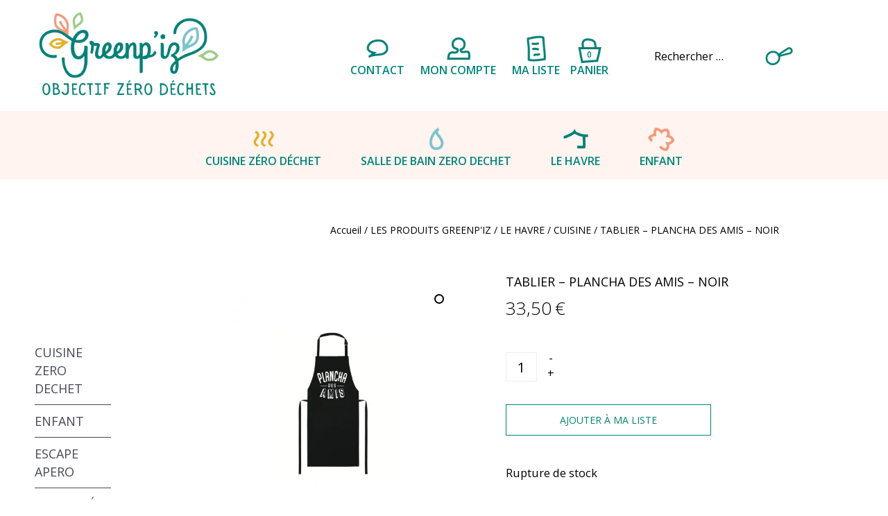

--- FILE ---
content_type: text/html; charset=UTF-8
request_url: https://greenpiz.net/produit/tablier-plancha-des-amis-noir/
body_size: 23294
content:
<!DOCTYPE html>
<html lang="fr-FR">
<head>
	<meta charset="UTF-8" />
<meta http-equiv="X-UA-Compatible" content="IE=edge">
	<link rel="pingback" href="https://greenpiz.net/xmlrpc.php" />

	<script type="text/javascript">
		document.documentElement.className = 'js';
	</script>

	<script>var et_site_url='https://greenpiz.net';var et_post_id='39357';function et_core_page_resource_fallback(a,b){"undefined"===typeof b&&(b=a.sheet.cssRules&&0===a.sheet.cssRules.length);b&&(a.onerror=null,a.onload=null,a.href?a.href=et_site_url+"/?et_core_page_resource="+a.id+et_post_id:a.src&&(a.src=et_site_url+"/?et_core_page_resource="+a.id+et_post_id))}
</script><meta name='robots' content='noindex, nofollow' />
<script>window._wca = window._wca || [];</script>

	<!-- This site is optimized with the Yoast SEO plugin v26.7 - https://yoast.com/wordpress/plugins/seo/ -->
	<title>TABLIER - PLANCHA DES AMIS - NOIR - Green Piz</title>
	<meta name="description" content="Ce tablier de cuisine adulte est 100% coton et fabriqué en France dans l&#039;atelier d&#039;ALMA MATER, en Île-De-France. Pour conserver le plus longtemps possible" />
	<meta property="og:locale" content="fr_FR" />
	<meta property="og:type" content="article" />
	<meta property="og:title" content="TABLIER - PLANCHA DES AMIS - NOIR - Green Piz" />
	<meta property="og:description" content="Ce tablier de cuisine adulte est 100% coton et fabriqué en France dans l&#039;atelier d&#039;ALMA MATER, en Île-De-France. Pour conserver le plus longtemps possible" />
	<meta property="og:url" content="https://greenpiz.net/produit/tablier-plancha-des-amis-noir/" />
	<meta property="og:site_name" content="Green Piz" />
	<meta property="article:modified_time" content="2023-04-14T23:14:57+00:00" />
	<meta property="og:image" content="https://greenpiz.net/wp-content/uploads/2023/04/big_7379-1.jpg" />
	<meta property="og:image:width" content="1000" />
	<meta property="og:image:height" content="1000" />
	<meta property="og:image:type" content="image/jpeg" />
	<meta name="twitter:card" content="summary_large_image" />
	<script type="application/ld+json" class="yoast-schema-graph">{"@context":"https://schema.org","@graph":[{"@type":"WebPage","@id":"https://greenpiz.net/produit/tablier-plancha-des-amis-noir/","url":"https://greenpiz.net/produit/tablier-plancha-des-amis-noir/","name":"TABLIER - PLANCHA DES AMIS - NOIR - Green Piz","isPartOf":{"@id":"https://greenpiz.net/#website"},"primaryImageOfPage":{"@id":"https://greenpiz.net/produit/tablier-plancha-des-amis-noir/#primaryimage"},"image":{"@id":"https://greenpiz.net/produit/tablier-plancha-des-amis-noir/#primaryimage"},"thumbnailUrl":"https://greenpiz.net/wp-content/uploads/2023/04/big_7379-1.jpg","datePublished":"2023-04-14T23:14:56+00:00","dateModified":"2023-04-14T23:14:57+00:00","description":"Ce tablier de cuisine adulte est 100% coton et fabriqué en France dans l'atelier d'ALMA MATER, en Île-De-France. Pour conserver le plus longtemps possible","breadcrumb":{"@id":"https://greenpiz.net/produit/tablier-plancha-des-amis-noir/#breadcrumb"},"inLanguage":"fr-FR","potentialAction":[{"@type":"ReadAction","target":["https://greenpiz.net/produit/tablier-plancha-des-amis-noir/"]}]},{"@type":"ImageObject","inLanguage":"fr-FR","@id":"https://greenpiz.net/produit/tablier-plancha-des-amis-noir/#primaryimage","url":"https://greenpiz.net/wp-content/uploads/2023/04/big_7379-1.jpg","contentUrl":"https://greenpiz.net/wp-content/uploads/2023/04/big_7379-1.jpg","width":1000,"height":1000},{"@type":"BreadcrumbList","@id":"https://greenpiz.net/produit/tablier-plancha-des-amis-noir/#breadcrumb","itemListElement":[{"@type":"ListItem","position":1,"name":"Green'Piz","item":"https://greenpiz.net/"},{"@type":"ListItem","position":2,"name":"Boutique","item":"https://greenpiz.net/boutique/"},{"@type":"ListItem","position":3,"name":"LES PRODUITS GREENP'IZ","item":"https://greenpiz.net/vente/les-produits-greenpiz/"},{"@type":"ListItem","position":4,"name":"LE HAVRE","item":"https://greenpiz.net/vente/les-produits-greenpiz/le-havre-les-produits-greenpiz/"},{"@type":"ListItem","position":5,"name":"CUISINE","item":"https://greenpiz.net/vente/les-produits-greenpiz/le-havre-les-produits-greenpiz/cuisine/"},{"@type":"ListItem","position":6,"name":"TABLIER &#8211; PLANCHA DES AMIS &#8211; NOIR"}]},{"@type":"WebSite","@id":"https://greenpiz.net/#website","url":"https://greenpiz.net/","name":"Green Piz","description":"Objectif Zéro déchets","publisher":{"@id":"https://greenpiz.net/#organization"},"potentialAction":[{"@type":"SearchAction","target":{"@type":"EntryPoint","urlTemplate":"https://greenpiz.net/?s={search_term_string}"},"query-input":{"@type":"PropertyValueSpecification","valueRequired":true,"valueName":"search_term_string"}}],"inLanguage":"fr-FR"},{"@type":"Organization","@id":"https://greenpiz.net/#organization","name":"Green'Piz Le Havre","url":"https://greenpiz.net/","logo":{"@type":"ImageObject","inLanguage":"fr-FR","@id":"https://greenpiz.net/#/schema/logo/image/","url":"http://greenpiz.net/wp-content/uploads/2021/08/GP_logo.png","contentUrl":"http://greenpiz.net/wp-content/uploads/2021/08/GP_logo.png","width":400,"height":200,"caption":"Green'Piz Le Havre"},"image":{"@id":"https://greenpiz.net/#/schema/logo/image/"}}]}</script>
	<!-- / Yoast SEO plugin. -->


<link rel='dns-prefetch' href='//stats.wp.com' />
<link rel='dns-prefetch' href='//fonts.googleapis.com' />
<link rel="alternate" type="application/rss+xml" title="Green Piz &raquo; Flux" href="https://greenpiz.net/feed/" />
<link rel="alternate" type="application/rss+xml" title="Green Piz &raquo; Flux des commentaires" href="https://greenpiz.net/comments/feed/" />
<link rel="alternate" title="oEmbed (JSON)" type="application/json+oembed" href="https://greenpiz.net/wp-json/oembed/1.0/embed?url=https%3A%2F%2Fgreenpiz.net%2Fproduit%2Ftablier-plancha-des-amis-noir%2F" />
<link rel="alternate" title="oEmbed (XML)" type="text/xml+oembed" href="https://greenpiz.net/wp-json/oembed/1.0/embed?url=https%3A%2F%2Fgreenpiz.net%2Fproduit%2Ftablier-plancha-des-amis-noir%2F&#038;format=xml" />
<meta content="Green&#039;Piz v.1.0.0" name="generator"/><style id='wp-img-auto-sizes-contain-inline-css' type='text/css'>
img:is([sizes=auto i],[sizes^="auto," i]){contain-intrinsic-size:3000px 1500px}
/*# sourceURL=wp-img-auto-sizes-contain-inline-css */
</style>
<style id='wp-emoji-styles-inline-css' type='text/css'>

	img.wp-smiley, img.emoji {
		display: inline !important;
		border: none !important;
		box-shadow: none !important;
		height: 1em !important;
		width: 1em !important;
		margin: 0 0.07em !important;
		vertical-align: -0.1em !important;
		background: none !important;
		padding: 0 !important;
	}
/*# sourceURL=wp-emoji-styles-inline-css */
</style>
<style id='wp-block-library-inline-css' type='text/css'>
:root{--wp-block-synced-color:#7a00df;--wp-block-synced-color--rgb:122,0,223;--wp-bound-block-color:var(--wp-block-synced-color);--wp-editor-canvas-background:#ddd;--wp-admin-theme-color:#007cba;--wp-admin-theme-color--rgb:0,124,186;--wp-admin-theme-color-darker-10:#006ba1;--wp-admin-theme-color-darker-10--rgb:0,107,160.5;--wp-admin-theme-color-darker-20:#005a87;--wp-admin-theme-color-darker-20--rgb:0,90,135;--wp-admin-border-width-focus:2px}@media (min-resolution:192dpi){:root{--wp-admin-border-width-focus:1.5px}}.wp-element-button{cursor:pointer}:root .has-very-light-gray-background-color{background-color:#eee}:root .has-very-dark-gray-background-color{background-color:#313131}:root .has-very-light-gray-color{color:#eee}:root .has-very-dark-gray-color{color:#313131}:root .has-vivid-green-cyan-to-vivid-cyan-blue-gradient-background{background:linear-gradient(135deg,#00d084,#0693e3)}:root .has-purple-crush-gradient-background{background:linear-gradient(135deg,#34e2e4,#4721fb 50%,#ab1dfe)}:root .has-hazy-dawn-gradient-background{background:linear-gradient(135deg,#faaca8,#dad0ec)}:root .has-subdued-olive-gradient-background{background:linear-gradient(135deg,#fafae1,#67a671)}:root .has-atomic-cream-gradient-background{background:linear-gradient(135deg,#fdd79a,#004a59)}:root .has-nightshade-gradient-background{background:linear-gradient(135deg,#330968,#31cdcf)}:root .has-midnight-gradient-background{background:linear-gradient(135deg,#020381,#2874fc)}:root{--wp--preset--font-size--normal:16px;--wp--preset--font-size--huge:42px}.has-regular-font-size{font-size:1em}.has-larger-font-size{font-size:2.625em}.has-normal-font-size{font-size:var(--wp--preset--font-size--normal)}.has-huge-font-size{font-size:var(--wp--preset--font-size--huge)}.has-text-align-center{text-align:center}.has-text-align-left{text-align:left}.has-text-align-right{text-align:right}.has-fit-text{white-space:nowrap!important}#end-resizable-editor-section{display:none}.aligncenter{clear:both}.items-justified-left{justify-content:flex-start}.items-justified-center{justify-content:center}.items-justified-right{justify-content:flex-end}.items-justified-space-between{justify-content:space-between}.screen-reader-text{border:0;clip-path:inset(50%);height:1px;margin:-1px;overflow:hidden;padding:0;position:absolute;width:1px;word-wrap:normal!important}.screen-reader-text:focus{background-color:#ddd;clip-path:none;color:#444;display:block;font-size:1em;height:auto;left:5px;line-height:normal;padding:15px 23px 14px;text-decoration:none;top:5px;width:auto;z-index:100000}html :where(.has-border-color){border-style:solid}html :where([style*=border-top-color]){border-top-style:solid}html :where([style*=border-right-color]){border-right-style:solid}html :where([style*=border-bottom-color]){border-bottom-style:solid}html :where([style*=border-left-color]){border-left-style:solid}html :where([style*=border-width]){border-style:solid}html :where([style*=border-top-width]){border-top-style:solid}html :where([style*=border-right-width]){border-right-style:solid}html :where([style*=border-bottom-width]){border-bottom-style:solid}html :where([style*=border-left-width]){border-left-style:solid}html :where(img[class*=wp-image-]){height:auto;max-width:100%}:where(figure){margin:0 0 1em}html :where(.is-position-sticky){--wp-admin--admin-bar--position-offset:var(--wp-admin--admin-bar--height,0px)}@media screen and (max-width:600px){html :where(.is-position-sticky){--wp-admin--admin-bar--position-offset:0px}}

/*# sourceURL=wp-block-library-inline-css */
</style><style id='wp-block-image-inline-css' type='text/css'>
.wp-block-image>a,.wp-block-image>figure>a{display:inline-block}.wp-block-image img{box-sizing:border-box;height:auto;max-width:100%;vertical-align:bottom}@media not (prefers-reduced-motion){.wp-block-image img.hide{visibility:hidden}.wp-block-image img.show{animation:show-content-image .4s}}.wp-block-image[style*=border-radius] img,.wp-block-image[style*=border-radius]>a{border-radius:inherit}.wp-block-image.has-custom-border img{box-sizing:border-box}.wp-block-image.aligncenter{text-align:center}.wp-block-image.alignfull>a,.wp-block-image.alignwide>a{width:100%}.wp-block-image.alignfull img,.wp-block-image.alignwide img{height:auto;width:100%}.wp-block-image .aligncenter,.wp-block-image .alignleft,.wp-block-image .alignright,.wp-block-image.aligncenter,.wp-block-image.alignleft,.wp-block-image.alignright{display:table}.wp-block-image .aligncenter>figcaption,.wp-block-image .alignleft>figcaption,.wp-block-image .alignright>figcaption,.wp-block-image.aligncenter>figcaption,.wp-block-image.alignleft>figcaption,.wp-block-image.alignright>figcaption{caption-side:bottom;display:table-caption}.wp-block-image .alignleft{float:left;margin:.5em 1em .5em 0}.wp-block-image .alignright{float:right;margin:.5em 0 .5em 1em}.wp-block-image .aligncenter{margin-left:auto;margin-right:auto}.wp-block-image :where(figcaption){margin-bottom:1em;margin-top:.5em}.wp-block-image.is-style-circle-mask img{border-radius:9999px}@supports ((-webkit-mask-image:none) or (mask-image:none)) or (-webkit-mask-image:none){.wp-block-image.is-style-circle-mask img{border-radius:0;-webkit-mask-image:url('data:image/svg+xml;utf8,<svg viewBox="0 0 100 100" xmlns="http://www.w3.org/2000/svg"><circle cx="50" cy="50" r="50"/></svg>');mask-image:url('data:image/svg+xml;utf8,<svg viewBox="0 0 100 100" xmlns="http://www.w3.org/2000/svg"><circle cx="50" cy="50" r="50"/></svg>');mask-mode:alpha;-webkit-mask-position:center;mask-position:center;-webkit-mask-repeat:no-repeat;mask-repeat:no-repeat;-webkit-mask-size:contain;mask-size:contain}}:root :where(.wp-block-image.is-style-rounded img,.wp-block-image .is-style-rounded img){border-radius:9999px}.wp-block-image figure{margin:0}.wp-lightbox-container{display:flex;flex-direction:column;position:relative}.wp-lightbox-container img{cursor:zoom-in}.wp-lightbox-container img:hover+button{opacity:1}.wp-lightbox-container button{align-items:center;backdrop-filter:blur(16px) saturate(180%);background-color:#5a5a5a40;border:none;border-radius:4px;cursor:zoom-in;display:flex;height:20px;justify-content:center;opacity:0;padding:0;position:absolute;right:16px;text-align:center;top:16px;width:20px;z-index:100}@media not (prefers-reduced-motion){.wp-lightbox-container button{transition:opacity .2s ease}}.wp-lightbox-container button:focus-visible{outline:3px auto #5a5a5a40;outline:3px auto -webkit-focus-ring-color;outline-offset:3px}.wp-lightbox-container button:hover{cursor:pointer;opacity:1}.wp-lightbox-container button:focus{opacity:1}.wp-lightbox-container button:focus,.wp-lightbox-container button:hover,.wp-lightbox-container button:not(:hover):not(:active):not(.has-background){background-color:#5a5a5a40;border:none}.wp-lightbox-overlay{box-sizing:border-box;cursor:zoom-out;height:100vh;left:0;overflow:hidden;position:fixed;top:0;visibility:hidden;width:100%;z-index:100000}.wp-lightbox-overlay .close-button{align-items:center;cursor:pointer;display:flex;justify-content:center;min-height:40px;min-width:40px;padding:0;position:absolute;right:calc(env(safe-area-inset-right) + 16px);top:calc(env(safe-area-inset-top) + 16px);z-index:5000000}.wp-lightbox-overlay .close-button:focus,.wp-lightbox-overlay .close-button:hover,.wp-lightbox-overlay .close-button:not(:hover):not(:active):not(.has-background){background:none;border:none}.wp-lightbox-overlay .lightbox-image-container{height:var(--wp--lightbox-container-height);left:50%;overflow:hidden;position:absolute;top:50%;transform:translate(-50%,-50%);transform-origin:top left;width:var(--wp--lightbox-container-width);z-index:9999999999}.wp-lightbox-overlay .wp-block-image{align-items:center;box-sizing:border-box;display:flex;height:100%;justify-content:center;margin:0;position:relative;transform-origin:0 0;width:100%;z-index:3000000}.wp-lightbox-overlay .wp-block-image img{height:var(--wp--lightbox-image-height);min-height:var(--wp--lightbox-image-height);min-width:var(--wp--lightbox-image-width);width:var(--wp--lightbox-image-width)}.wp-lightbox-overlay .wp-block-image figcaption{display:none}.wp-lightbox-overlay button{background:none;border:none}.wp-lightbox-overlay .scrim{background-color:#fff;height:100%;opacity:.9;position:absolute;width:100%;z-index:2000000}.wp-lightbox-overlay.active{visibility:visible}@media not (prefers-reduced-motion){.wp-lightbox-overlay.active{animation:turn-on-visibility .25s both}.wp-lightbox-overlay.active img{animation:turn-on-visibility .35s both}.wp-lightbox-overlay.show-closing-animation:not(.active){animation:turn-off-visibility .35s both}.wp-lightbox-overlay.show-closing-animation:not(.active) img{animation:turn-off-visibility .25s both}.wp-lightbox-overlay.zoom.active{animation:none;opacity:1;visibility:visible}.wp-lightbox-overlay.zoom.active .lightbox-image-container{animation:lightbox-zoom-in .4s}.wp-lightbox-overlay.zoom.active .lightbox-image-container img{animation:none}.wp-lightbox-overlay.zoom.active .scrim{animation:turn-on-visibility .4s forwards}.wp-lightbox-overlay.zoom.show-closing-animation:not(.active){animation:none}.wp-lightbox-overlay.zoom.show-closing-animation:not(.active) .lightbox-image-container{animation:lightbox-zoom-out .4s}.wp-lightbox-overlay.zoom.show-closing-animation:not(.active) .lightbox-image-container img{animation:none}.wp-lightbox-overlay.zoom.show-closing-animation:not(.active) .scrim{animation:turn-off-visibility .4s forwards}}@keyframes show-content-image{0%{visibility:hidden}99%{visibility:hidden}to{visibility:visible}}@keyframes turn-on-visibility{0%{opacity:0}to{opacity:1}}@keyframes turn-off-visibility{0%{opacity:1;visibility:visible}99%{opacity:0;visibility:visible}to{opacity:0;visibility:hidden}}@keyframes lightbox-zoom-in{0%{transform:translate(calc((-100vw + var(--wp--lightbox-scrollbar-width))/2 + var(--wp--lightbox-initial-left-position)),calc(-50vh + var(--wp--lightbox-initial-top-position))) scale(var(--wp--lightbox-scale))}to{transform:translate(-50%,-50%) scale(1)}}@keyframes lightbox-zoom-out{0%{transform:translate(-50%,-50%) scale(1);visibility:visible}99%{visibility:visible}to{transform:translate(calc((-100vw + var(--wp--lightbox-scrollbar-width))/2 + var(--wp--lightbox-initial-left-position)),calc(-50vh + var(--wp--lightbox-initial-top-position))) scale(var(--wp--lightbox-scale));visibility:hidden}}
/*# sourceURL=https://greenpiz.net/wp-includes/blocks/image/style.min.css */
</style>
<style id='wp-block-code-inline-css' type='text/css'>
.wp-block-code{box-sizing:border-box}.wp-block-code code{
  /*!rtl:begin:ignore*/direction:ltr;display:block;font-family:inherit;overflow-wrap:break-word;text-align:initial;white-space:pre-wrap
  /*!rtl:end:ignore*/}
/*# sourceURL=https://greenpiz.net/wp-includes/blocks/code/style.min.css */
</style>
<style id='wp-block-columns-inline-css' type='text/css'>
.wp-block-columns{box-sizing:border-box;display:flex;flex-wrap:wrap!important}@media (min-width:782px){.wp-block-columns{flex-wrap:nowrap!important}}.wp-block-columns{align-items:normal!important}.wp-block-columns.are-vertically-aligned-top{align-items:flex-start}.wp-block-columns.are-vertically-aligned-center{align-items:center}.wp-block-columns.are-vertically-aligned-bottom{align-items:flex-end}@media (max-width:781px){.wp-block-columns:not(.is-not-stacked-on-mobile)>.wp-block-column{flex-basis:100%!important}}@media (min-width:782px){.wp-block-columns:not(.is-not-stacked-on-mobile)>.wp-block-column{flex-basis:0;flex-grow:1}.wp-block-columns:not(.is-not-stacked-on-mobile)>.wp-block-column[style*=flex-basis]{flex-grow:0}}.wp-block-columns.is-not-stacked-on-mobile{flex-wrap:nowrap!important}.wp-block-columns.is-not-stacked-on-mobile>.wp-block-column{flex-basis:0;flex-grow:1}.wp-block-columns.is-not-stacked-on-mobile>.wp-block-column[style*=flex-basis]{flex-grow:0}:where(.wp-block-columns){margin-bottom:1.75em}:where(.wp-block-columns.has-background){padding:1.25em 2.375em}.wp-block-column{flex-grow:1;min-width:0;overflow-wrap:break-word;word-break:break-word}.wp-block-column.is-vertically-aligned-top{align-self:flex-start}.wp-block-column.is-vertically-aligned-center{align-self:center}.wp-block-column.is-vertically-aligned-bottom{align-self:flex-end}.wp-block-column.is-vertically-aligned-stretch{align-self:stretch}.wp-block-column.is-vertically-aligned-bottom,.wp-block-column.is-vertically-aligned-center,.wp-block-column.is-vertically-aligned-top{width:100%}
/*# sourceURL=https://greenpiz.net/wp-includes/blocks/columns/style.min.css */
</style>
<style id='wp-block-group-inline-css' type='text/css'>
.wp-block-group{box-sizing:border-box}:where(.wp-block-group.wp-block-group-is-layout-constrained){position:relative}
/*# sourceURL=https://greenpiz.net/wp-includes/blocks/group/style.min.css */
</style>
<style id='wp-block-paragraph-inline-css' type='text/css'>
.is-small-text{font-size:.875em}.is-regular-text{font-size:1em}.is-large-text{font-size:2.25em}.is-larger-text{font-size:3em}.has-drop-cap:not(:focus):first-letter{float:left;font-size:8.4em;font-style:normal;font-weight:100;line-height:.68;margin:.05em .1em 0 0;text-transform:uppercase}body.rtl .has-drop-cap:not(:focus):first-letter{float:none;margin-left:.1em}p.has-drop-cap.has-background{overflow:hidden}:root :where(p.has-background){padding:1.25em 2.375em}:where(p.has-text-color:not(.has-link-color)) a{color:inherit}p.has-text-align-left[style*="writing-mode:vertical-lr"],p.has-text-align-right[style*="writing-mode:vertical-rl"]{rotate:180deg}
/*# sourceURL=https://greenpiz.net/wp-includes/blocks/paragraph/style.min.css */
</style>
<style id='global-styles-inline-css' type='text/css'>
:root{--wp--preset--aspect-ratio--square: 1;--wp--preset--aspect-ratio--4-3: 4/3;--wp--preset--aspect-ratio--3-4: 3/4;--wp--preset--aspect-ratio--3-2: 3/2;--wp--preset--aspect-ratio--2-3: 2/3;--wp--preset--aspect-ratio--16-9: 16/9;--wp--preset--aspect-ratio--9-16: 9/16;--wp--preset--color--black: #000000;--wp--preset--color--cyan-bluish-gray: #abb8c3;--wp--preset--color--white: #ffffff;--wp--preset--color--pale-pink: #f78da7;--wp--preset--color--vivid-red: #cf2e2e;--wp--preset--color--luminous-vivid-orange: #ff6900;--wp--preset--color--luminous-vivid-amber: #fcb900;--wp--preset--color--light-green-cyan: #7bdcb5;--wp--preset--color--vivid-green-cyan: #00d084;--wp--preset--color--pale-cyan-blue: #8ed1fc;--wp--preset--color--vivid-cyan-blue: #0693e3;--wp--preset--color--vivid-purple: #9b51e0;--wp--preset--gradient--vivid-cyan-blue-to-vivid-purple: linear-gradient(135deg,rgb(6,147,227) 0%,rgb(155,81,224) 100%);--wp--preset--gradient--light-green-cyan-to-vivid-green-cyan: linear-gradient(135deg,rgb(122,220,180) 0%,rgb(0,208,130) 100%);--wp--preset--gradient--luminous-vivid-amber-to-luminous-vivid-orange: linear-gradient(135deg,rgb(252,185,0) 0%,rgb(255,105,0) 100%);--wp--preset--gradient--luminous-vivid-orange-to-vivid-red: linear-gradient(135deg,rgb(255,105,0) 0%,rgb(207,46,46) 100%);--wp--preset--gradient--very-light-gray-to-cyan-bluish-gray: linear-gradient(135deg,rgb(238,238,238) 0%,rgb(169,184,195) 100%);--wp--preset--gradient--cool-to-warm-spectrum: linear-gradient(135deg,rgb(74,234,220) 0%,rgb(151,120,209) 20%,rgb(207,42,186) 40%,rgb(238,44,130) 60%,rgb(251,105,98) 80%,rgb(254,248,76) 100%);--wp--preset--gradient--blush-light-purple: linear-gradient(135deg,rgb(255,206,236) 0%,rgb(152,150,240) 100%);--wp--preset--gradient--blush-bordeaux: linear-gradient(135deg,rgb(254,205,165) 0%,rgb(254,45,45) 50%,rgb(107,0,62) 100%);--wp--preset--gradient--luminous-dusk: linear-gradient(135deg,rgb(255,203,112) 0%,rgb(199,81,192) 50%,rgb(65,88,208) 100%);--wp--preset--gradient--pale-ocean: linear-gradient(135deg,rgb(255,245,203) 0%,rgb(182,227,212) 50%,rgb(51,167,181) 100%);--wp--preset--gradient--electric-grass: linear-gradient(135deg,rgb(202,248,128) 0%,rgb(113,206,126) 100%);--wp--preset--gradient--midnight: linear-gradient(135deg,rgb(2,3,129) 0%,rgb(40,116,252) 100%);--wp--preset--font-size--small: 13px;--wp--preset--font-size--medium: 20px;--wp--preset--font-size--large: 36px;--wp--preset--font-size--x-large: 42px;--wp--preset--spacing--20: 0.44rem;--wp--preset--spacing--30: 0.67rem;--wp--preset--spacing--40: 1rem;--wp--preset--spacing--50: 1.5rem;--wp--preset--spacing--60: 2.25rem;--wp--preset--spacing--70: 3.38rem;--wp--preset--spacing--80: 5.06rem;--wp--preset--shadow--natural: 6px 6px 9px rgba(0, 0, 0, 0.2);--wp--preset--shadow--deep: 12px 12px 50px rgba(0, 0, 0, 0.4);--wp--preset--shadow--sharp: 6px 6px 0px rgba(0, 0, 0, 0.2);--wp--preset--shadow--outlined: 6px 6px 0px -3px rgb(255, 255, 255), 6px 6px rgb(0, 0, 0);--wp--preset--shadow--crisp: 6px 6px 0px rgb(0, 0, 0);}:where(.is-layout-flex){gap: 0.5em;}:where(.is-layout-grid){gap: 0.5em;}body .is-layout-flex{display: flex;}.is-layout-flex{flex-wrap: wrap;align-items: center;}.is-layout-flex > :is(*, div){margin: 0;}body .is-layout-grid{display: grid;}.is-layout-grid > :is(*, div){margin: 0;}:where(.wp-block-columns.is-layout-flex){gap: 2em;}:where(.wp-block-columns.is-layout-grid){gap: 2em;}:where(.wp-block-post-template.is-layout-flex){gap: 1.25em;}:where(.wp-block-post-template.is-layout-grid){gap: 1.25em;}.has-black-color{color: var(--wp--preset--color--black) !important;}.has-cyan-bluish-gray-color{color: var(--wp--preset--color--cyan-bluish-gray) !important;}.has-white-color{color: var(--wp--preset--color--white) !important;}.has-pale-pink-color{color: var(--wp--preset--color--pale-pink) !important;}.has-vivid-red-color{color: var(--wp--preset--color--vivid-red) !important;}.has-luminous-vivid-orange-color{color: var(--wp--preset--color--luminous-vivid-orange) !important;}.has-luminous-vivid-amber-color{color: var(--wp--preset--color--luminous-vivid-amber) !important;}.has-light-green-cyan-color{color: var(--wp--preset--color--light-green-cyan) !important;}.has-vivid-green-cyan-color{color: var(--wp--preset--color--vivid-green-cyan) !important;}.has-pale-cyan-blue-color{color: var(--wp--preset--color--pale-cyan-blue) !important;}.has-vivid-cyan-blue-color{color: var(--wp--preset--color--vivid-cyan-blue) !important;}.has-vivid-purple-color{color: var(--wp--preset--color--vivid-purple) !important;}.has-black-background-color{background-color: var(--wp--preset--color--black) !important;}.has-cyan-bluish-gray-background-color{background-color: var(--wp--preset--color--cyan-bluish-gray) !important;}.has-white-background-color{background-color: var(--wp--preset--color--white) !important;}.has-pale-pink-background-color{background-color: var(--wp--preset--color--pale-pink) !important;}.has-vivid-red-background-color{background-color: var(--wp--preset--color--vivid-red) !important;}.has-luminous-vivid-orange-background-color{background-color: var(--wp--preset--color--luminous-vivid-orange) !important;}.has-luminous-vivid-amber-background-color{background-color: var(--wp--preset--color--luminous-vivid-amber) !important;}.has-light-green-cyan-background-color{background-color: var(--wp--preset--color--light-green-cyan) !important;}.has-vivid-green-cyan-background-color{background-color: var(--wp--preset--color--vivid-green-cyan) !important;}.has-pale-cyan-blue-background-color{background-color: var(--wp--preset--color--pale-cyan-blue) !important;}.has-vivid-cyan-blue-background-color{background-color: var(--wp--preset--color--vivid-cyan-blue) !important;}.has-vivid-purple-background-color{background-color: var(--wp--preset--color--vivid-purple) !important;}.has-black-border-color{border-color: var(--wp--preset--color--black) !important;}.has-cyan-bluish-gray-border-color{border-color: var(--wp--preset--color--cyan-bluish-gray) !important;}.has-white-border-color{border-color: var(--wp--preset--color--white) !important;}.has-pale-pink-border-color{border-color: var(--wp--preset--color--pale-pink) !important;}.has-vivid-red-border-color{border-color: var(--wp--preset--color--vivid-red) !important;}.has-luminous-vivid-orange-border-color{border-color: var(--wp--preset--color--luminous-vivid-orange) !important;}.has-luminous-vivid-amber-border-color{border-color: var(--wp--preset--color--luminous-vivid-amber) !important;}.has-light-green-cyan-border-color{border-color: var(--wp--preset--color--light-green-cyan) !important;}.has-vivid-green-cyan-border-color{border-color: var(--wp--preset--color--vivid-green-cyan) !important;}.has-pale-cyan-blue-border-color{border-color: var(--wp--preset--color--pale-cyan-blue) !important;}.has-vivid-cyan-blue-border-color{border-color: var(--wp--preset--color--vivid-cyan-blue) !important;}.has-vivid-purple-border-color{border-color: var(--wp--preset--color--vivid-purple) !important;}.has-vivid-cyan-blue-to-vivid-purple-gradient-background{background: var(--wp--preset--gradient--vivid-cyan-blue-to-vivid-purple) !important;}.has-light-green-cyan-to-vivid-green-cyan-gradient-background{background: var(--wp--preset--gradient--light-green-cyan-to-vivid-green-cyan) !important;}.has-luminous-vivid-amber-to-luminous-vivid-orange-gradient-background{background: var(--wp--preset--gradient--luminous-vivid-amber-to-luminous-vivid-orange) !important;}.has-luminous-vivid-orange-to-vivid-red-gradient-background{background: var(--wp--preset--gradient--luminous-vivid-orange-to-vivid-red) !important;}.has-very-light-gray-to-cyan-bluish-gray-gradient-background{background: var(--wp--preset--gradient--very-light-gray-to-cyan-bluish-gray) !important;}.has-cool-to-warm-spectrum-gradient-background{background: var(--wp--preset--gradient--cool-to-warm-spectrum) !important;}.has-blush-light-purple-gradient-background{background: var(--wp--preset--gradient--blush-light-purple) !important;}.has-blush-bordeaux-gradient-background{background: var(--wp--preset--gradient--blush-bordeaux) !important;}.has-luminous-dusk-gradient-background{background: var(--wp--preset--gradient--luminous-dusk) !important;}.has-pale-ocean-gradient-background{background: var(--wp--preset--gradient--pale-ocean) !important;}.has-electric-grass-gradient-background{background: var(--wp--preset--gradient--electric-grass) !important;}.has-midnight-gradient-background{background: var(--wp--preset--gradient--midnight) !important;}.has-small-font-size{font-size: var(--wp--preset--font-size--small) !important;}.has-medium-font-size{font-size: var(--wp--preset--font-size--medium) !important;}.has-large-font-size{font-size: var(--wp--preset--font-size--large) !important;}.has-x-large-font-size{font-size: var(--wp--preset--font-size--x-large) !important;}
:where(.wp-block-columns.is-layout-flex){gap: 2em;}:where(.wp-block-columns.is-layout-grid){gap: 2em;}
/*# sourceURL=global-styles-inline-css */
</style>
<style id='core-block-supports-inline-css' type='text/css'>
.wp-container-core-columns-is-layout-9d6595d7{flex-wrap:nowrap;}
/*# sourceURL=core-block-supports-inline-css */
</style>

<style id='classic-theme-styles-inline-css' type='text/css'>
/*! This file is auto-generated */
.wp-block-button__link{color:#fff;background-color:#32373c;border-radius:9999px;box-shadow:none;text-decoration:none;padding:calc(.667em + 2px) calc(1.333em + 2px);font-size:1.125em}.wp-block-file__button{background:#32373c;color:#fff;text-decoration:none}
/*# sourceURL=/wp-includes/css/classic-themes.min.css */
</style>
<link rel='stylesheet' id='woocommerce-wishlists-css' href='https://greenpiz.net/wp-content/plugins/woocommerce-wishlists/assets/css/woocommerce-wishlists.min.css?ver=2.2.4' type='text/css' media='all' />
<link rel='stylesheet' id='photoswipe-css' href='https://greenpiz.net/wp-content/plugins/woocommerce/assets/css/photoswipe/photoswipe.min.css?ver=10.4.3' type='text/css' media='all' />
<link rel='stylesheet' id='photoswipe-default-skin-css' href='https://greenpiz.net/wp-content/plugins/woocommerce/assets/css/photoswipe/default-skin/default-skin.min.css?ver=10.4.3' type='text/css' media='all' />
<link rel='stylesheet' id='woocommerce-layout-css' href='https://greenpiz.net/wp-content/plugins/woocommerce/assets/css/woocommerce-layout.css?ver=10.4.3' type='text/css' media='all' />
<style id='woocommerce-layout-inline-css' type='text/css'>

	.infinite-scroll .woocommerce-pagination {
		display: none;
	}
/*# sourceURL=woocommerce-layout-inline-css */
</style>
<link rel='stylesheet' id='woocommerce-smallscreen-css' href='https://greenpiz.net/wp-content/plugins/woocommerce/assets/css/woocommerce-smallscreen.css?ver=10.4.3' type='text/css' media='only screen and (max-width: 768px)' />
<link rel='stylesheet' id='woocommerce-general-css' href='https://greenpiz.net/wp-content/plugins/woocommerce/assets/css/woocommerce.css?ver=10.4.3' type='text/css' media='all' />
<style id='woocommerce-inline-inline-css' type='text/css'>
.woocommerce form .form-row .required { visibility: visible; }
/*# sourceURL=woocommerce-inline-inline-css */
</style>
<link rel='stylesheet' id='parent-style-css' href='https://greenpiz.net/wp-content/themes/Divi/style.css?ver=6.9' type='text/css' media='all' />
<link rel='stylesheet' id='divi-style-css' href='https://greenpiz.net/wp-content/themes/Divi-child/style.css?ver=3.29.3' type='text/css' media='all' />
<link rel='stylesheet' id='et-builder-googlefonts-cached-css' href='https://fonts.googleapis.com/css?family=Open+Sans%3A300%2C300italic%2Cregular%2Citalic%2C600%2C600italic%2C700%2C700italic%2C800%2C800italic&#038;ver=6.9#038;subset=latin,latin-ext' type='text/css' media='all' />
<link rel='stylesheet' id='dashicons-css' href='https://greenpiz.net/wp-includes/css/dashicons.min.css?ver=6.9' type='text/css' media='all' />
<script type="text/javascript" src="https://greenpiz.net/wp-includes/js/jquery/jquery.min.js?ver=3.7.1" id="jquery-core-js"></script>
<script type="text/javascript" src="https://greenpiz.net/wp-includes/js/jquery/jquery-migrate.min.js?ver=3.4.1" id="jquery-migrate-js"></script>
<script type="text/javascript" src="https://greenpiz.net/wp-content/plugins/woocommerce/assets/js/jquery-blockui/jquery.blockUI.min.js?ver=2.7.0-wc.10.4.3" id="wc-jquery-blockui-js" defer="defer" data-wp-strategy="defer"></script>
<script type="text/javascript" id="wc-add-to-cart-js-extra">
/* <![CDATA[ */
var wc_add_to_cart_params = {"ajax_url":"/wp-admin/admin-ajax.php","wc_ajax_url":"/?wc-ajax=%%endpoint%%","i18n_view_cart":"Voir le panier","cart_url":"https://greenpiz.net/panier/","is_cart":"","cart_redirect_after_add":"no"};
//# sourceURL=wc-add-to-cart-js-extra
/* ]]> */
</script>
<script type="text/javascript" src="https://greenpiz.net/wp-content/plugins/woocommerce/assets/js/frontend/add-to-cart.min.js?ver=10.4.3" id="wc-add-to-cart-js" defer="defer" data-wp-strategy="defer"></script>
<script type="text/javascript" src="https://greenpiz.net/wp-content/plugins/woocommerce/assets/js/zoom/jquery.zoom.min.js?ver=1.7.21-wc.10.4.3" id="wc-zoom-js" defer="defer" data-wp-strategy="defer"></script>
<script type="text/javascript" src="https://greenpiz.net/wp-content/plugins/woocommerce/assets/js/flexslider/jquery.flexslider.min.js?ver=2.7.2-wc.10.4.3" id="wc-flexslider-js" defer="defer" data-wp-strategy="defer"></script>
<script type="text/javascript" src="https://greenpiz.net/wp-content/plugins/woocommerce/assets/js/photoswipe/photoswipe.min.js?ver=4.1.1-wc.10.4.3" id="wc-photoswipe-js" defer="defer" data-wp-strategy="defer"></script>
<script type="text/javascript" src="https://greenpiz.net/wp-content/plugins/woocommerce/assets/js/photoswipe/photoswipe-ui-default.min.js?ver=4.1.1-wc.10.4.3" id="wc-photoswipe-ui-default-js" defer="defer" data-wp-strategy="defer"></script>
<script type="text/javascript" id="wc-single-product-js-extra">
/* <![CDATA[ */
var wc_single_product_params = {"i18n_required_rating_text":"Veuillez s\u00e9lectionner une note","i18n_rating_options":["1\u00a0\u00e9toile sur 5","2\u00a0\u00e9toiles sur 5","3\u00a0\u00e9toiles sur 5","4\u00a0\u00e9toiles sur 5","5\u00a0\u00e9toiles sur 5"],"i18n_product_gallery_trigger_text":"Voir la galerie d\u2019images en plein \u00e9cran","review_rating_required":"yes","flexslider":{"rtl":false,"animation":"slide","smoothHeight":true,"directionNav":false,"controlNav":"thumbnails","slideshow":false,"animationSpeed":500,"animationLoop":false,"allowOneSlide":false},"zoom_enabled":"1","zoom_options":[],"photoswipe_enabled":"1","photoswipe_options":{"shareEl":false,"closeOnScroll":false,"history":false,"hideAnimationDuration":0,"showAnimationDuration":0},"flexslider_enabled":"1"};
//# sourceURL=wc-single-product-js-extra
/* ]]> */
</script>
<script type="text/javascript" src="https://greenpiz.net/wp-content/plugins/woocommerce/assets/js/frontend/single-product.min.js?ver=10.4.3" id="wc-single-product-js" defer="defer" data-wp-strategy="defer"></script>
<script type="text/javascript" src="https://greenpiz.net/wp-content/plugins/woocommerce/assets/js/js-cookie/js.cookie.min.js?ver=2.1.4-wc.10.4.3" id="wc-js-cookie-js" defer="defer" data-wp-strategy="defer"></script>
<script type="text/javascript" id="woocommerce-js-extra">
/* <![CDATA[ */
var woocommerce_params = {"ajax_url":"/wp-admin/admin-ajax.php","wc_ajax_url":"/?wc-ajax=%%endpoint%%","i18n_password_show":"Afficher le mot de passe","i18n_password_hide":"Masquer le mot de passe"};
//# sourceURL=woocommerce-js-extra
/* ]]> */
</script>
<script type="text/javascript" src="https://greenpiz.net/wp-content/plugins/woocommerce/assets/js/frontend/woocommerce.min.js?ver=10.4.3" id="woocommerce-js" defer="defer" data-wp-strategy="defer"></script>
<script type="text/javascript" src="https://stats.wp.com/s-202603.js" id="woocommerce-analytics-js" defer="defer" data-wp-strategy="defer"></script>
<link rel="https://api.w.org/" href="https://greenpiz.net/wp-json/" /><link rel="alternate" title="JSON" type="application/json" href="https://greenpiz.net/wp-json/wp/v2/product/39357" /><link rel="EditURI" type="application/rsd+xml" title="RSD" href="https://greenpiz.net/xmlrpc.php?rsd" />
<meta name="generator" content="WordPress 6.9" />
<meta name="generator" content="WooCommerce 10.4.3" />
<link rel='shortlink' href='https://greenpiz.net/?p=39357' />
	<style>img#wpstats{display:none}</style>
		<meta name="viewport" content="width=device-width, initial-scale=1.0, maximum-scale=1.0, user-scalable=0" />	<noscript><style>.woocommerce-product-gallery{ opacity: 1 !important; }</style></noscript>
	<style type="text/css" id="custom-background-css">
body.custom-background { background-color: #ffffff; }
</style>
	<style>.qib-container input[type='number']:not(#qib_id):not(#qib_id){-moz-appearance:textfield;}.qib-container input[type='number']:not(#qib_id):not(#qib_id)::-webkit-outer-spin-button,.qib-container input[type='number']:not(#qib_id):not(#qib_id)::-webkit-inner-spin-button{-webkit-appearance:none;display:none;margin:0;}form.cart button[type='submit']:not(#qib_id):not(#qib_id),form.cart .qib-container + div:not(#qib_id):not(#qib_id){display:inline-block;margin:0;padding-top:0;padding-bottom:0;float:none;vertical-align:top;text-align:center;}form.cart button[type='submit']:not(#qib_id):not(#qib_id):not(_){line-height:1;}form.cart button[type='submit']:not(#qib_id):not(#qib_id):not(_):not(_){height:35px;text-align:center;}form.cart .qib-container + button[type='submit']:not(#qib_id):not(#qib_id),form.cart .qib-container + div:not(#qib_id):not(#qib_id):not(_){margin-left:1em;}form.cart button[type='submit']:focus:not(#qib_id):not(#qib_id){outline-width:2px;outline-offset:-2px;outline-style:solid;}.qib-container div.quantity:not(#qib_id):not(#qib_id) {float:left;line-height:1;display:inline-block;margin:0;padding:0;border:none;border-radius:0;width:auto;min-height:initial;min-width:initial;max-height:initial;max-width:initial;}.qib-button:not(#qib_id):not(#qib_id){line-height:1;display:inline-block;margin:0;padding:0;box-sizing:border-box;height:35px;width:30px;color:black;background:#e2e2e2;border-color:#cac9c9;float:left;min-height:initial;min-width:initial;max-height:initial;max-width:initial;vertical-align:middle;font-size:16px;letter-spacing:0;border-style:solid;border-width:1px;transition:none;border-radius:0;}.qib-button:focus:not(#qib_id):not(#qib_id) {border:2px #b3b3aa solid;outline:none;}.qib-button:hover:not(#qib_id):not(#qib_id) {background:#d6d5d5;}.qib-container .quantity input.qty:not(#qib_id):not(#qib_id){line-height:1;background:none;text-align:center;vertical-align:middle;margin:0;padding:0;box-sizing:border-box;height:35px;width:45px;min-height:initial;min-width:initial;max-height:initial;max-width:initial;box-shadow:none;font-size:15px;border-style:solid;border-color:#cac9c9;border-width:1px 0;border-radius:0;}.qib-container .quantity input.qty:focus:not(#qib_id):not(#qib_id) {border-color:#cac9c9;outline:none;border-width:2px 1px;border-style:solid;}.woocommerce table.cart td.product-quantity:not(#qib_id):not(#qib_id){white-space:nowrap;}@media (min-width:768px){.woocommerce table.cart td.product-quantity:not(#qib_id):not(#qib_id){text-align:center;}}@media (min-width:768px){.woocommerce table.cart td.product-quantity .qib-container:not(#qib_id):not(#qib_id){display:flex;justify-content:center;}}.qib-container:not(#qib_id):not(#qib_id) {display:inline-block;}.woocommerce-grouped-product-list-item__quantity:not(#qib_id):not(#qib_id){margin:0;padding-left:0;padding-right:0;text-align:left;}.woocommerce-grouped-product-list-item__quantity .qib-container:not(#qib_id):not(#qib_id){display:flex;}.quantity .minus:not(#qib_id):not(#qib_id),.quantity .plus:not(#qib_id):not(#qib_id),.quantity > a:not(#qib_id):not(#qib_id){display:none;}.products.oceanwp-row .qib-container:not(#qib_id):not(#qib_id){margin-bottom:8px;}</style><link rel="icon" href="https://greenpiz.net/wp-content/uploads/2021/08/cropped-icone-32x32.png" sizes="32x32" />
<link rel="icon" href="https://greenpiz.net/wp-content/uploads/2021/08/cropped-icone-192x192.png" sizes="192x192" />
<link rel="apple-touch-icon" href="https://greenpiz.net/wp-content/uploads/2021/08/cropped-icone-180x180.png" />
<meta name="msapplication-TileImage" content="https://greenpiz.net/wp-content/uploads/2021/08/cropped-icone-270x270.png" />
<link rel="stylesheet" id="et-divi-customizer-global-cached-inline-styles" href="https://greenpiz.net/wp-content/cache/et/global/et-divi-customizer-global-17666302236665.min.css" onerror="et_core_page_resource_fallback(this, true)" onload="et_core_page_resource_fallback(this)" /><link rel='stylesheet' id='wc-blocks-style-css' href='https://greenpiz.net/wp-content/plugins/woocommerce/assets/client/blocks/wc-blocks.css?ver=wc-10.4.3' type='text/css' media='all' />
</head>
<body class="wp-singular product-template-default single single-product postid-39357 custom-background wp-theme-Divi wp-child-theme-Divi-child theme-Divi woocommerce woocommerce-page woocommerce-no-js et_pb_button_helper_class et_fullwidth_nav et_fixed_nav et_show_nav et_cover_background et_secondary_nav_enabled et_secondary_nav_only_menu et_pb_gutter osx et_pb_gutters3 et_primary_nav_dropdown_animation_fade et_secondary_nav_dropdown_animation_fade et_pb_footer_columns2 et_header_style_left et_smooth_scroll et_right_sidebar et_divi_theme et-db et_minified_js et_minified_css">
	<div id="page-container">

					<div id="top-header">
			<div class="container clearfix">
							
					<div class="logo_container">
					<span class="logo_helper"></span>
					<a href="https://greenpiz.net/">
						<img src="http://greenpiz.net/wp-content/uploads/2021/08/GP_logo.png" alt="Green Piz" id="logo" data-height-percentage="54" />
					</a>
				</div>
				<div class="searchform">
					<form role="search" method="get" class="et-search-form" action="https://greenpiz.net/">
					<input type="search" class="et-search-field" placeholder="Rechercher &hellip;" value="" name="s" title="Rechercher:" />					</form>
					</div>	
				<div id="et-secondary-menu">
					
				
							
					
				<ul id="et-secondary-nav" class="menu"><li class="menu-contact menu-item menu-item-type-post_type menu-item-object-page menu-item-46"><a href="https://greenpiz.net/contact/">Contact</a></li>
<li class="menu-compte menu-item menu-item-type-post_type menu-item-object-page menu-item-35"><a href="https://greenpiz.net/mon-compte/">Mon compte</a></li>
<li class="menu-whislist menu-item menu-item-type-post_type menu-item-object-page menu-item-122"><a href="https://greenpiz.net/my-lists/edit-my-list/">Ma liste</a></li>
</ul><a href="https://greenpiz.net/panier/" class="et-cart-info">
				<span>0</span>PANIER</a>				
				
				
			
					
				</div> <!-- #et-secondary-menu -->

			</div> <!-- .container -->
		</div> <!-- #top-header -->
		
	
			<header id="main-header" data-height-onload="66">
			<div class="container clearfix et_menu_container">
			
				
							<div id="et-top-navigation" data-height="66" data-fixed-height="40">
											<nav id="top-menu-nav">
						<ul id="top-menu" class="nav"><li id="menu-item-11727" class="menu-cuisine menu-item menu-item-type-taxonomy menu-item-object-product_cat menu-item-11727"><a href="https://greenpiz.net/vente//cuisine-zero-dechet/">Cuisine zéro déchet</a></li>
<li id="menu-item-11729" class="menu-bienetre menu-item menu-item-type-taxonomy menu-item-object-product_cat menu-item-11729"><a href="https://greenpiz.net/vente//salle-de-bain-zero-dechet/">Salle de bain zero dechet</a></li>
<li id="menu-item-11730" class="menu-maison menu-item menu-item-type-taxonomy menu-item-object-product_cat menu-item-11730"><a href="https://greenpiz.net/vente//le-havre/">LE HAVRE</a></li>
<li id="menu-item-11731" class="menu-beaute menu-item menu-item-type-taxonomy menu-item-object-product_cat menu-item-11731"><a href="https://greenpiz.net/vente//enfant/">ENFANT</a></li>
</ul>						</nav>
					
					
					
				

					<div id="et_mobile_nav_menu">
				<div class="mobile_nav closed">
					<span class="select_page">Sélectionner une page</span>
					<span class="mobile_menu_bar mobile_menu_bar_toggle"></span>
				</div>
			</div>				</div> <!-- #et-top-navigation -->
			</div> <!-- .container -->
			<div class="et_search_outer">
				<div class="container et_search_form_container">
					<form role="search" method="get" class="et-search-form" action="https://greenpiz.net/">
					<input type="search" class="et-search-field" placeholder="Rechercher &hellip;" value="" name="s" title="Rechercher:" />					</form>
					<span class="et_close_search_field"></span>
				</div>
			</div>
		</header> <!-- #main-header -->
			<div id="et-main-area">
	
	<div class="woocommercelist">
		<div id="main-content">
			<div class="container">
				<div id="content-area" class="clearfix">
					<div id="left-area"><nav class="woocommerce-breadcrumb" aria-label="Breadcrumb"><a href="https://greenpiz.net">Accueil</a>&nbsp;&#47;&nbsp;<a href="https://greenpiz.net/vente/les-produits-greenpiz/">LES PRODUITS GREENP&#039;IZ</a>&nbsp;&#47;&nbsp;<a href="https://greenpiz.net/vente/les-produits-greenpiz/le-havre-les-produits-greenpiz/">LE HAVRE</a>&nbsp;&#47;&nbsp;<a href="https://greenpiz.net/vente/les-produits-greenpiz/le-havre-les-produits-greenpiz/cuisine/">CUISINE</a>&nbsp;&#47;&nbsp;TABLIER &#8211; PLANCHA DES AMIS &#8211; NOIR</nav>		
					
			<div class="woocommerce-notices-wrapper"></div>
<nav class="menunav menu-les-produits-greenpiz" id="MenuInterne">
<a href="#" onclick="document.getElementById('MenuInterne').style.display ='none';return false;" class="mobilefiltrerclose">&times;</a>
<p class="libelle">les produits greenp'iz</p>
<ul>
	<li><a href="https://greenpiz.net/vente/les-produits-greenpiz/cuisine-zero-dechet-les-produits-greenpiz/">CUISINE ZERO DECHET</a></li><li><a href="https://greenpiz.net/vente/les-produits-greenpiz/enfant-les-produits-greenpiz/">ENFANT</a></li><li><a href="https://greenpiz.net/vente/les-produits-greenpiz/escape-apero-les-produits-greenpiz/">ESCAPE APERO</a></li><li><a href="https://greenpiz.net/vente/les-produits-greenpiz/fabrique-en-france/">FABRIQUÉ EN FRANCE</a></li><li><a href="https://greenpiz.net/vente/les-produits-greenpiz/hors-ligne/">HORS LIGNE</a></li><li><a href="https://greenpiz.net/vente/les-produits-greenpiz/le-havre-les-produits-greenpiz/">LE HAVRE</a></li><li><a href="https://greenpiz.net/vente/les-produits-greenpiz/salle-de-bain-zero-dechet-les-produits-greenpiz/">SALLE DE BAIN ZERO DECHET</a></li></ul>


</nav>


<a href="#" onclick="document.getElementById('MenuInterne').style.display ='block';return false;" class="mobilefiltrer">Filtrer</a>
	
<div id="product-39357" class="product type-product post-39357 status-publish first outofstock product_cat-cuisine product_cat-fabrique-en-france product_cat-les-produits-greenpiz has-post-thumbnail taxable shipping-taxable purchasable product-type-simple">
   

	<div class="clearfix"><div class="woocommerce-product-gallery woocommerce-product-gallery--with-images woocommerce-product-gallery--columns-4 images" data-columns="4" style="opacity: 0; transition: opacity .25s ease-in-out;">
	<figure class="woocommerce-product-gallery__wrapper">
		<div data-thumb="https://greenpiz.net/wp-content/uploads/2023/04/big_7379-1-100x100.jpg" data-thumb-alt="TABLIER - PLANCHA DES AMIS - NOIR" data-thumb-srcset="https://greenpiz.net/wp-content/uploads/2023/04/big_7379-1-100x100.jpg 100w, https://greenpiz.net/wp-content/uploads/2023/04/big_7379-1-300x300.jpg 300w, https://greenpiz.net/wp-content/uploads/2023/04/big_7379-1-150x150.jpg 150w, https://greenpiz.net/wp-content/uploads/2023/04/big_7379-1-768x768.jpg 768w, https://greenpiz.net/wp-content/uploads/2023/04/big_7379-1-980x980.jpg 980w, https://greenpiz.net/wp-content/uploads/2023/04/big_7379-1-480x480.jpg 480w, https://greenpiz.net/wp-content/uploads/2023/04/big_7379-1-600x600.jpg 600w, https://greenpiz.net/wp-content/uploads/2023/04/big_7379-1.jpg 1000w"  data-thumb-sizes="(max-width: 100px) 100vw, 100px" class="woocommerce-product-gallery__image"><a href="https://greenpiz.net/wp-content/uploads/2023/04/big_7379-1.jpg"><img width="600" height="600" src="https://greenpiz.net/wp-content/uploads/2023/04/big_7379-1-600x600.jpg" class="wp-post-image" alt="TABLIER - PLANCHA DES AMIS - NOIR" data-caption="" data-src="https://greenpiz.net/wp-content/uploads/2023/04/big_7379-1.jpg" data-large_image="https://greenpiz.net/wp-content/uploads/2023/04/big_7379-1.jpg" data-large_image_width="1000" data-large_image_height="1000" decoding="async" fetchpriority="high" srcset="https://greenpiz.net/wp-content/uploads/2023/04/big_7379-1-600x600.jpg 600w, https://greenpiz.net/wp-content/uploads/2023/04/big_7379-1-300x300.jpg 300w, https://greenpiz.net/wp-content/uploads/2023/04/big_7379-1-150x150.jpg 150w, https://greenpiz.net/wp-content/uploads/2023/04/big_7379-1-768x768.jpg 768w, https://greenpiz.net/wp-content/uploads/2023/04/big_7379-1-980x980.jpg 980w, https://greenpiz.net/wp-content/uploads/2023/04/big_7379-1-480x480.jpg 480w, https://greenpiz.net/wp-content/uploads/2023/04/big_7379-1-100x100.jpg 100w, https://greenpiz.net/wp-content/uploads/2023/04/big_7379-1.jpg 1000w" sizes="(max-width: 600px) 100vw, 600px" /></a></div>	</figure>
</div>

	<div class="summary entry-summary">
		<h1 class="product_title entry-title">TABLIER &#8211; PLANCHA DES AMIS &#8211; NOIR</h1><p class="price"><span class="woocommerce-Price-amount amount"><bdi>33,50<span class="woocommerce-Price-currencySymbol">&euro;</span></bdi></span></p>

            <form class="cart wishlist-cart-form" method="post" enctype='multipart/form-data'
                  action="https://greenpiz.net/produit/tablier-plancha-des-amis-noir/?add-to-wishlist-itemid=39357">


					<div class="qib-container">
		<button type="button" class="minus qib-button" >-</button>
		<div class="quantity buttons_added">
			<label class="screen-reader-text" for="quantity_696a74b6d5c3a">quantité de TABLIER - PLANCHA DES AMIS - NOIR</label>			<input
				type="number"
				id="quantity_696a74b6d5c3a"				class="input-text qty text"
				step="1"
				min="1"
				max=""
				name="quantity"
				value="1"
				title="Qty"
				size="4"
				placeholder=""
				inputmode="numeric" />
		</div>
		<button type="button" class="plus qib-button" >+</button>
	</div>
	
                <input type="hidden" name="add-to-cart" value="39357"/>
				<input type="hidden" name="wlid" id="wlid"/>
<input type="hidden" name="add-to-wishlist-type" value="simple"/>
<input type="hidden" name="wl_from_single_product" value="1"/>

<div id="wl-wrapper" class="woocommerce wl-button-wrap wl-row wl-clear ">
	
    <a rel="nofollow" href="" data-productid="39357" data-listid="" class="wl-add-to wl-add-to-single wl-add-but button present">
		Ajouter à ma liste    </a>
</div>

    <script type="text/javascript">
        //<![CDATA[
        window.woocommerce_wishlist_add_to_wishlist_url = "/produit/tablier-plancha-des-amis-noir/?add-to-wishlist-itemid=39357";
        //]]>
    </script>
            </form>

			<p class="stock out-of-stock">Rupture de stock</p>
<div class="addthis_inline_share_toolbox"></div>	</div>

	</div><!-- #end wrapper -->        <div class="FullDescription">
		<a href="#" onclick="if( document.getElementById('ContentDesc').style.display=='none' ){ document.getElementById('ContentDesc').style.display='block'; } else { document.getElementById('ContentDesc').style.display='none'; } return false">En savoir plus sur ce produit</a>
		<div class="content" id="ContentDesc"><p>Ce tablier de cuisine adulte est 100% coton et fabriqué en France dans l&rsquo;atelier d&rsquo;ALMA MATER, en Île-De-France.</p>
<p>Pour conserver le plus longtemps possible ton tablier préféré il faut en prendre soin. Un lavage à 40°C et un repassage à l&rsquo;envers pour ne pas, avec le temps, abimer l&rsquo;illustration.</p>
<p>Le tablier adulte fait 195g. Sa taille unique est de 91 cm de haut pour 72 cm de large. Idéale pour le/la chef(fe) en toi </p>
</div>
		</div>
	
	<section class="related products">

					<h2>Vous pourriez aimer aussi...</h2>
				
		<ul class="products columns-4">

			
					<li class="product type-product post-23379 status-publish first instock product_cat-enfant product_cat-les-produits-greenpiz product_cat-loisirs-creatifs product_cat-trophee-papier-animaux-cartons has-post-thumbnail taxable shipping-taxable purchasable product-type-simple">
	<a href="https://greenpiz.net/produit/formule-1-en-bois-verte/" class="woocommerce-LoopProduct-link woocommerce-loop-product__link"><span class="et_shop_image"><img width="300" height="300" src="https://greenpiz.net/wp-content/uploads/2023/05/big_15317-1-300x300.jpg" class="attachment-woocommerce_thumbnail size-woocommerce_thumbnail" alt="FORMULE 1 EN BOIS - VERTE" decoding="async" srcset="https://greenpiz.net/wp-content/uploads/2023/05/big_15317-1-300x300.jpg 300w, https://greenpiz.net/wp-content/uploads/2023/05/big_15317-1-150x150.jpg 150w, https://greenpiz.net/wp-content/uploads/2023/05/big_15317-1-768x768.jpg 768w, https://greenpiz.net/wp-content/uploads/2023/05/big_15317-1-980x980.jpg 980w, https://greenpiz.net/wp-content/uploads/2023/05/big_15317-1-480x480.jpg 480w, https://greenpiz.net/wp-content/uploads/2023/05/big_15317-1-600x600.jpg 600w, https://greenpiz.net/wp-content/uploads/2023/05/big_15317-1-100x100.jpg 100w, https://greenpiz.net/wp-content/uploads/2023/05/big_15317-1.jpg 1000w" sizes="(max-width: 300px) 100vw, 300px" /><span class="et_overlay"></span></span><h2 class="woocommerce-loop-product__title">FORMULE 1 EN BOIS &#8211; VERTE</h2>
	<span class="price"><span class="woocommerce-Price-amount amount"><bdi>29,00<span class="woocommerce-Price-currencySymbol">&euro;</span></bdi></span></span>
	 <span class="item-detail">Voir</span>
	</a></li>

			
					<li class="product type-product post-23336 status-publish instock product_cat-beaute-et-bien-etre product_cat-fabrique-en-france product_cat-les-produits-greenpiz has-post-thumbnail taxable shipping-taxable purchasable product-type-simple">
	<a href="https://greenpiz.net/produit/savon-solide-lait-de-chanvre/" class="woocommerce-LoopProduct-link woocommerce-loop-product__link"><span class="et_shop_image"><img width="300" height="300" src="https://greenpiz.net/wp-content/uploads/2023/05/big_15392-1-300x300.jpg" class="attachment-woocommerce_thumbnail size-woocommerce_thumbnail" alt="SAVON SOLIDE LAIT DE CHANVRE" decoding="async" srcset="https://greenpiz.net/wp-content/uploads/2023/05/big_15392-1-300x300.jpg 300w, https://greenpiz.net/wp-content/uploads/2023/05/big_15392-1-150x150.jpg 150w, https://greenpiz.net/wp-content/uploads/2023/05/big_15392-1-768x768.jpg 768w, https://greenpiz.net/wp-content/uploads/2023/05/big_15392-1-980x980.jpg 980w, https://greenpiz.net/wp-content/uploads/2023/05/big_15392-1-480x480.jpg 480w, https://greenpiz.net/wp-content/uploads/2023/05/big_15392-1-600x600.jpg 600w, https://greenpiz.net/wp-content/uploads/2023/05/big_15392-1-100x100.jpg 100w, https://greenpiz.net/wp-content/uploads/2023/05/big_15392-1.jpg 1000w" sizes="(max-width: 300px) 100vw, 300px" /><span class="et_overlay"></span></span><h2 class="woocommerce-loop-product__title">SAVON SOLIDE LAIT DE CHANVRE</h2>
	<span class="price"><span class="woocommerce-Price-amount amount"><bdi>6,00<span class="woocommerce-Price-currencySymbol">&euro;</span></bdi></span></span>
	 <span class="item-detail">Voir</span>
	</a></li>

			
					<li class="product type-product post-23404 status-publish outofstock product_cat-enfant product_cat-les-produits-greenpiz product_cat-loisirs-creatifs product_cat-trophee-papier-animaux-cartons has-post-thumbnail taxable shipping-taxable purchasable product-type-simple">
	<a href="https://greenpiz.net/produit/chat-en-papier-3d-blanc/" class="woocommerce-LoopProduct-link woocommerce-loop-product__link"><span class="et_shop_image"><img width="300" height="300" src="https://greenpiz.net/wp-content/uploads/2023/06/big_15308-1-300x300.jpg" class="attachment-woocommerce_thumbnail size-woocommerce_thumbnail" alt="CHAT EN PAPIER 3D - BLANC" decoding="async" loading="lazy" srcset="https://greenpiz.net/wp-content/uploads/2023/06/big_15308-1-300x300.jpg 300w, https://greenpiz.net/wp-content/uploads/2023/06/big_15308-1-150x150.jpg 150w, https://greenpiz.net/wp-content/uploads/2023/06/big_15308-1-768x768.jpg 768w, https://greenpiz.net/wp-content/uploads/2023/06/big_15308-1-980x980.jpg 980w, https://greenpiz.net/wp-content/uploads/2023/06/big_15308-1-480x480.jpg 480w, https://greenpiz.net/wp-content/uploads/2023/06/big_15308-1-600x600.jpg 600w, https://greenpiz.net/wp-content/uploads/2023/06/big_15308-1-100x100.jpg 100w, https://greenpiz.net/wp-content/uploads/2023/06/big_15308-1.jpg 1000w" sizes="auto, (max-width: 300px) 100vw, 300px" /><span class="et_overlay"></span></span><h2 class="woocommerce-loop-product__title">CHAT EN PAPIER 3D &#8211; BLANC</h2>
	<span class="price"><span class="woocommerce-Price-amount amount"><bdi>19,00<span class="woocommerce-Price-currencySymbol">&euro;</span></bdi></span></span>
	 <span class="item-detail">Voir</span>
	</a></li>

			
					<li class="product type-product post-23332 status-publish last instock product_cat-beaute-et-bien-etre product_cat-fabrique-en-france product_cat-les-produits-greenpiz taxable shipping-taxable purchasable product-type-simple">
	<a href="https://greenpiz.net/produit/synergie-huiles-essentielles-speciale-insectes-10ml/" class="woocommerce-LoopProduct-link woocommerce-loop-product__link"><span class="et_shop_image"><img width="300" height="300" src="https://greenpiz.net/wp-content/uploads/woocommerce-placeholder-300x300.png" class="woocommerce-placeholder wp-post-image" alt="Texte indicatif" decoding="async" loading="lazy" srcset="https://greenpiz.net/wp-content/uploads/woocommerce-placeholder-300x300.png 300w, https://greenpiz.net/wp-content/uploads/woocommerce-placeholder-100x100.png 100w, https://greenpiz.net/wp-content/uploads/woocommerce-placeholder-600x600.png 600w, https://greenpiz.net/wp-content/uploads/woocommerce-placeholder-1024x1024.png 1024w, https://greenpiz.net/wp-content/uploads/woocommerce-placeholder-150x150.png 150w, https://greenpiz.net/wp-content/uploads/woocommerce-placeholder-768x768.png 768w, https://greenpiz.net/wp-content/uploads/woocommerce-placeholder.png 1200w" sizes="auto, (max-width: 300px) 100vw, 300px" /><span class="et_overlay"></span></span><h2 class="woocommerce-loop-product__title">SYNERGIE HUILES ESSENTIELLES SPECIALE INSECTES 10ML</h2>
	<span class="price"><span class="woocommerce-Price-amount amount"><bdi>9,00<span class="woocommerce-Price-currencySymbol">&euro;</span></bdi></span></span>
	 <span class="item-detail">Voir</span>
	</a></li>

			
		</ul>

	</section>
	</div>


		
	</div> <!-- #left-area -->	<div id="sidebar">
		<div id="block-3" class="et_pb_widget widget_block">
<div class="wp-block-group"><div class="wp-block-group__inner-container is-layout-flow wp-block-group-is-layout-flow"></div></div>
</div> <!-- end .et_pb_widget --><div id="block-4" class="et_pb_widget widget_block">
<div class="wp-block-group"><div class="wp-block-group__inner-container is-layout-flow wp-block-group-is-layout-flow"></div></div>
</div> <!-- end .et_pb_widget -->	</div> <!-- end #sidebar -->

				</div> <!-- #content-area -->
			</div> <!-- .container -->
		</div> <!-- #main-content --></div>
	

	<span class="et_pb_scroll_top et-pb-icon"></span>


			<footer id="main-footer">
				
<div class="container">
    <div id="footer-widgets" class="clearfix">
		<div class="footer-widget"><div id="block-7" class="fwidget et_pb_widget widget_block widget_media_image">
<figure class="wp-block-image size-full"><img loading="lazy" decoding="async" width="400" height="200" src="http://greenpiz.net/wp-content/uploads/2021/08/GP_logo_footer.png" alt="" class="wp-image-90" srcset="https://greenpiz.net/wp-content/uploads/2021/08/GP_logo_footer.png 400w, https://greenpiz.net/wp-content/uploads/2021/08/GP_logo_footer-300x150.png 300w" sizes="auto, (max-width: 400px) 100vw, 400px" /></figure>
</div> <!-- end .fwidget --><div id="block-8" class="fwidget et_pb_widget widget_block widget_text">
<p></p>
</div> <!-- end .fwidget --></div> <!-- end .footer-widget --><div class="footer-widget"><div id="block-9" class="fwidget et_pb_widget widget_block">
<div class="wp-block-columns is-layout-flex wp-container-core-columns-is-layout-9d6595d7 wp-block-columns-is-layout-flex">
<div class="wp-block-column is-layout-flow wp-block-column-is-layout-flow">
<div class="social"><a href="https://www.facebook.com/greenpiz.lehavre"><img decoding="async" src="/wp-content/themes/Divi-child/images/facebook.png" alt="Facebook"/></a><a href="https://www.facebook.com/greenpiz.lehavre"><img decoding="async" src="/wp-content/themes/Divi-child/images/twitter.png" alt="Twitter"/></a>
<a href="https://www.facebook.com/greenpiz.lehavre"><img decoding="async" src="/wp-content/themes/Divi-child/images/instagram.png" alt="instagram"/></a></div>
<div class="menupied"><a href="/mentions-legales">Mentions légales</a> - <a href="/cgv">CGV</a> - <a href="/politique-de-confidentialite">Politique de confidentialité</a></div>
</div>
</div>
</div> <!-- end .fwidget --></div> <!-- end .footer-widget -->    </div> <!-- #footer-widgets -->
</div>    <!-- .container -->

		
				<div id="footer-bottom">
					<div class="container clearfix">
				<div id="footer-info">© 2021 Tous droits réservés - <a href="https://www.beeview.fr" target="_blank">Création site e-commerce par Beeview</a> - Webdesign par <a href="//helloworld.bzh/" target="_blank">Hello World</a></div>					</div>	<!-- .container -->
				</div>
			</footer> <!-- #main-footer -->
		</div> <!-- #et-main-area -->


	</div> <!-- #page-container -->

	<script type="speculationrules">
{"prefetch":[{"source":"document","where":{"and":[{"href_matches":"/*"},{"not":{"href_matches":["/wp-*.php","/wp-admin/*","/wp-content/uploads/*","/wp-content/*","/wp-content/plugins/*","/wp-content/themes/Divi-child/*","/wp-content/themes/Divi/*","/*\\?(.+)"]}},{"not":{"selector_matches":"a[rel~=\"nofollow\"]"}},{"not":{"selector_matches":".no-prefetch, .no-prefetch a"}}]},"eagerness":"conservative"}]}
</script>

<div id="wl-list-pop-wrap" style="display:none;"></div><!-- /wl-list-pop-wrap -->
<div class="wl-list-pop woocommerce" style="display:none;">
    <!--<a class="wl-pop-head">Add to Wishlist</a>-->
    <dl>
				
				
				    </dl>
		        <strong><a rel="nofollow" class="wl-add-to-single button" data-listid="session" href="#">Create a new list</a></strong>
	</div>
<script type="application/ld+json">{"@context":"https://schema.org/","@graph":[{"@context":"https://schema.org/","@type":"BreadcrumbList","itemListElement":[{"@type":"ListItem","position":1,"item":{"name":"Accueil","@id":"https://greenpiz.net"}},{"@type":"ListItem","position":2,"item":{"name":"LES PRODUITS GREENP'IZ","@id":"https://greenpiz.net/vente/les-produits-greenpiz/"}},{"@type":"ListItem","position":3,"item":{"name":"LE HAVRE","@id":"https://greenpiz.net/vente/les-produits-greenpiz/le-havre-les-produits-greenpiz/"}},{"@type":"ListItem","position":4,"item":{"name":"CUISINE","@id":"https://greenpiz.net/vente/les-produits-greenpiz/le-havre-les-produits-greenpiz/cuisine/"}},{"@type":"ListItem","position":5,"item":{"name":"TABLIER &amp;#8211; PLANCHA DES AMIS &amp;#8211; NOIR","@id":"https://greenpiz.net/produit/tablier-plancha-des-amis-noir/"}}]},{"@context":"https://schema.org/","@type":"Product","@id":"https://greenpiz.net/produit/tablier-plancha-des-amis-noir/#product","name":"TABLIER - PLANCHA DES AMIS - NOIR","url":"https://greenpiz.net/produit/tablier-plancha-des-amis-noir/","description":"Ce tablier de cuisine adulte est 100% coton et fabriqu\u00e9 en France dans l'atelier d'ALMA MATER, en \u00cele-De-France.\r\n\r\nPour conserver le plus longtemps possible ton tablier pr\u00e9f\u00e9r\u00e9 il faut en prendre soin. Un lavage \u00e0 40\u00b0C et un repassage \u00e0 l'envers pour ne pas, avec le temps, abimer l'illustration.\r\n\r\nLe tablier adulte fait 195g. Sa taille unique est de 91 cm de haut pour 72 cm de large. Id\u00e9ale pour le/la chef(fe) en toi","image":"https://greenpiz.net/wp-content/uploads/2023/04/big_7379-1.jpg","sku":"3701373333418","offers":[{"@type":"Offer","priceSpecification":[{"@type":"UnitPriceSpecification","price":"33.50","priceCurrency":"EUR","valueAddedTaxIncluded":true,"validThrough":"2027-12-31"}],"priceValidUntil":"2027-12-31","availability":"https://schema.org/OutOfStock","url":"https://greenpiz.net/produit/tablier-plancha-des-amis-noir/","seller":{"@type":"Organization","name":"Green Piz","url":"https://greenpiz.net"}}]}]}</script>	<script type="text/javascript">
			</script>
	
<div class="pswp" tabindex="-1" role="dialog" aria-hidden="true">
	<div class="pswp__bg"></div>
	<div class="pswp__scroll-wrap">
		<div class="pswp__container">
			<div class="pswp__item"></div>
			<div class="pswp__item"></div>
			<div class="pswp__item"></div>
		</div>
		<div class="pswp__ui pswp__ui--hidden">
			<div class="pswp__top-bar">
				<div class="pswp__counter"></div>
				<button class="pswp__button pswp__button--close" aria-label="Fermer (Echap)"></button>
				<button class="pswp__button pswp__button--share" aria-label="Partagez"></button>
				<button class="pswp__button pswp__button--fs" aria-label="Basculer en plein écran"></button>
				<button class="pswp__button pswp__button--zoom" aria-label="Zoomer/Dézoomer"></button>
				<div class="pswp__preloader">
					<div class="pswp__preloader__icn">
						<div class="pswp__preloader__cut">
							<div class="pswp__preloader__donut"></div>
						</div>
					</div>
				</div>
			</div>
			<div class="pswp__share-modal pswp__share-modal--hidden pswp__single-tap">
				<div class="pswp__share-tooltip"></div>
			</div>
			<button class="pswp__button pswp__button--arrow--left" aria-label="Précédent (flèche  gauche)"></button>
			<button class="pswp__button pswp__button--arrow--right" aria-label="Suivant (flèche droite)"></button>
			<div class="pswp__caption">
				<div class="pswp__caption__center"></div>
			</div>
		</div>
	</div>
</div>
	<script type='text/javascript'>
		(function () {
			var c = document.body.className;
			c = c.replace(/woocommerce-no-js/, 'woocommerce-js');
			document.body.className = c;
		})();
	</script>
	<script type="text/javascript" src="https://greenpiz.net/wp-content/plugins/woocommerce-wishlists/assets/js/bootstrap-modal.js?ver=2.2.4" id="bootstrap-modal-js"></script>
<script type="text/javascript" id="woocommerce-wishlists-js-extra">
/* <![CDATA[ */
var wishlist_params = {"root_url":"https://greenpiz.net","current_url":"/produit/tablier-plancha-des-amis-noir/","are_you_sure":"Are you sure?","quantity_prompt":"How Many Would You Like to Add?"};
//# sourceURL=woocommerce-wishlists-js-extra
/* ]]> */
</script>
<script type="text/javascript" src="https://greenpiz.net/wp-content/plugins/woocommerce-wishlists/assets/js/woocommerce-wishlists.js?ver=2.2.4" id="woocommerce-wishlists-js"></script>
<script type="text/javascript" id="divi-custom-script-js-extra">
/* <![CDATA[ */
var DIVI = {"item_count":"%d Item","items_count":"%d Items"};
var et_shortcodes_strings = {"previous":"Pr\u00e9c\u00e9dent","next":"Suivant"};
var et_pb_custom = {"ajaxurl":"https://greenpiz.net/wp-admin/admin-ajax.php","images_uri":"https://greenpiz.net/wp-content/themes/Divi/images","builder_images_uri":"https://greenpiz.net/wp-content/themes/Divi/includes/builder/images","et_frontend_nonce":"07fa66df01","subscription_failed":"Veuillez v\u00e9rifier les champs ci-dessous pour vous assurer que vous avez entr\u00e9 les informations correctes.","et_ab_log_nonce":"5a21ef4a4e","fill_message":"S'il vous pla\u00eet, remplissez les champs suivants:","contact_error_message":"Veuillez corriger les erreurs suivantes :","invalid":"E-mail non valide","captcha":"Captcha","prev":"Pr\u00e9c\u00e9dent","previous":"Pr\u00e9c\u00e9dente","next":"Prochaine","wrong_captcha":"Vous avez entr\u00e9 le mauvais num\u00e9ro dans le captcha.","ignore_waypoints":"no","is_divi_theme_used":"1","widget_search_selector":".widget_search","is_ab_testing_active":"","page_id":"39357","unique_test_id":"","ab_bounce_rate":"5","is_cache_plugin_active":"no","is_shortcode_tracking":"","tinymce_uri":""};
var et_pb_box_shadow_elements = [];
//# sourceURL=divi-custom-script-js-extra
/* ]]> */
</script>
<script type="text/javascript" src="https://greenpiz.net/wp-content/themes/Divi/js/custom.min.js?ver=3.29.3" id="divi-custom-script-js"></script>
<script type="text/javascript" src="https://greenpiz.net/wp-includes/js/dist/vendor/wp-polyfill.min.js?ver=3.15.0" id="wp-polyfill-js"></script>
<script type="text/javascript" src="https://greenpiz.net/wp-content/plugins/jetpack/jetpack_vendor/automattic/woocommerce-analytics/build/woocommerce-analytics-client.js?minify=false&amp;ver=75adc3c1e2933e2c8c6a" id="woocommerce-analytics-client-js" defer="defer" data-wp-strategy="defer"></script>
<script type="text/javascript" src="https://greenpiz.net/wp-content/plugins/woocommerce/assets/js/sourcebuster/sourcebuster.min.js?ver=10.4.3" id="sourcebuster-js-js"></script>
<script type="text/javascript" id="wc-order-attribution-js-extra">
/* <![CDATA[ */
var wc_order_attribution = {"params":{"lifetime":1.0e-5,"session":30,"base64":false,"ajaxurl":"https://greenpiz.net/wp-admin/admin-ajax.php","prefix":"wc_order_attribution_","allowTracking":true},"fields":{"source_type":"current.typ","referrer":"current_add.rf","utm_campaign":"current.cmp","utm_source":"current.src","utm_medium":"current.mdm","utm_content":"current.cnt","utm_id":"current.id","utm_term":"current.trm","utm_source_platform":"current.plt","utm_creative_format":"current.fmt","utm_marketing_tactic":"current.tct","session_entry":"current_add.ep","session_start_time":"current_add.fd","session_pages":"session.pgs","session_count":"udata.vst","user_agent":"udata.uag"}};
//# sourceURL=wc-order-attribution-js-extra
/* ]]> */
</script>
<script type="text/javascript" src="https://greenpiz.net/wp-content/plugins/woocommerce/assets/js/frontend/order-attribution.min.js?ver=10.4.3" id="wc-order-attribution-js"></script>
<script type="text/javascript" src="https://greenpiz.net/wp-content/themes/Divi/includes/builder/scripts/cpt-modules-wrapper.js?ver=3.29.3" id="et-builder-cpt-modules-wrapper-js"></script>
<script type="text/javascript" src="https://greenpiz.net/wp-content/themes/Divi/core/admin/js/common.js?ver=3.29.3" id="et-core-common-js"></script>
<script type="text/javascript" id="jetpack-stats-js-before">
/* <![CDATA[ */
_stq = window._stq || [];
_stq.push([ "view", {"v":"ext","blog":"196168676","post":"39357","tz":"0","srv":"greenpiz.net","j":"1:15.4"} ]);
_stq.push([ "clickTrackerInit", "196168676", "39357" ]);
//# sourceURL=jetpack-stats-js-before
/* ]]> */
</script>
<script type="text/javascript" src="https://stats.wp.com/e-202603.js" id="jetpack-stats-js" defer="defer" data-wp-strategy="defer"></script>
<script id="wp-emoji-settings" type="application/json">
{"baseUrl":"https://s.w.org/images/core/emoji/17.0.2/72x72/","ext":".png","svgUrl":"https://s.w.org/images/core/emoji/17.0.2/svg/","svgExt":".svg","source":{"concatemoji":"https://greenpiz.net/wp-includes/js/wp-emoji-release.min.js?ver=6.9"}}
</script>
<script type="module">
/* <![CDATA[ */
/*! This file is auto-generated */
const a=JSON.parse(document.getElementById("wp-emoji-settings").textContent),o=(window._wpemojiSettings=a,"wpEmojiSettingsSupports"),s=["flag","emoji"];function i(e){try{var t={supportTests:e,timestamp:(new Date).valueOf()};sessionStorage.setItem(o,JSON.stringify(t))}catch(e){}}function c(e,t,n){e.clearRect(0,0,e.canvas.width,e.canvas.height),e.fillText(t,0,0);t=new Uint32Array(e.getImageData(0,0,e.canvas.width,e.canvas.height).data);e.clearRect(0,0,e.canvas.width,e.canvas.height),e.fillText(n,0,0);const a=new Uint32Array(e.getImageData(0,0,e.canvas.width,e.canvas.height).data);return t.every((e,t)=>e===a[t])}function p(e,t){e.clearRect(0,0,e.canvas.width,e.canvas.height),e.fillText(t,0,0);var n=e.getImageData(16,16,1,1);for(let e=0;e<n.data.length;e++)if(0!==n.data[e])return!1;return!0}function u(e,t,n,a){switch(t){case"flag":return n(e,"\ud83c\udff3\ufe0f\u200d\u26a7\ufe0f","\ud83c\udff3\ufe0f\u200b\u26a7\ufe0f")?!1:!n(e,"\ud83c\udde8\ud83c\uddf6","\ud83c\udde8\u200b\ud83c\uddf6")&&!n(e,"\ud83c\udff4\udb40\udc67\udb40\udc62\udb40\udc65\udb40\udc6e\udb40\udc67\udb40\udc7f","\ud83c\udff4\u200b\udb40\udc67\u200b\udb40\udc62\u200b\udb40\udc65\u200b\udb40\udc6e\u200b\udb40\udc67\u200b\udb40\udc7f");case"emoji":return!a(e,"\ud83e\u1fac8")}return!1}function f(e,t,n,a){let r;const o=(r="undefined"!=typeof WorkerGlobalScope&&self instanceof WorkerGlobalScope?new OffscreenCanvas(300,150):document.createElement("canvas")).getContext("2d",{willReadFrequently:!0}),s=(o.textBaseline="top",o.font="600 32px Arial",{});return e.forEach(e=>{s[e]=t(o,e,n,a)}),s}function r(e){var t=document.createElement("script");t.src=e,t.defer=!0,document.head.appendChild(t)}a.supports={everything:!0,everythingExceptFlag:!0},new Promise(t=>{let n=function(){try{var e=JSON.parse(sessionStorage.getItem(o));if("object"==typeof e&&"number"==typeof e.timestamp&&(new Date).valueOf()<e.timestamp+604800&&"object"==typeof e.supportTests)return e.supportTests}catch(e){}return null}();if(!n){if("undefined"!=typeof Worker&&"undefined"!=typeof OffscreenCanvas&&"undefined"!=typeof URL&&URL.createObjectURL&&"undefined"!=typeof Blob)try{var e="postMessage("+f.toString()+"("+[JSON.stringify(s),u.toString(),c.toString(),p.toString()].join(",")+"));",a=new Blob([e],{type:"text/javascript"});const r=new Worker(URL.createObjectURL(a),{name:"wpTestEmojiSupports"});return void(r.onmessage=e=>{i(n=e.data),r.terminate(),t(n)})}catch(e){}i(n=f(s,u,c,p))}t(n)}).then(e=>{for(const n in e)a.supports[n]=e[n],a.supports.everything=a.supports.everything&&a.supports[n],"flag"!==n&&(a.supports.everythingExceptFlag=a.supports.everythingExceptFlag&&a.supports[n]);var t;a.supports.everythingExceptFlag=a.supports.everythingExceptFlag&&!a.supports.flag,a.supports.everything||((t=a.source||{}).concatemoji?r(t.concatemoji):t.wpemoji&&t.twemoji&&(r(t.twemoji),r(t.wpemoji)))});
//# sourceURL=https://greenpiz.net/wp-includes/js/wp-emoji-loader.min.js
/* ]]> */
</script>
<!-- WooCommerce JavaScript -->
<script type="text/javascript">
jQuery(function($) { 
		
		// Make the code work after page load.
		$(document).ready(function(){			
			QtyChng();		
		});

		// Make the code work after executing AJAX.
		$(document).ajaxComplete(function () {
			QtyChng();
		});
		
			function QtyChng() {
				$(document).off("click", ".qib-button").on( "click", ".qib-button", function() {
		// Find quantity input field corresponding to increment button clicked.
		var qty = $( this ).siblings( ".quantity" ).find( ".qty" );
		// Read value and attributes min, max, step.
		var val = parseFloat(qty.val());
		var max = parseFloat(qty.attr( "max" ));
		var min = parseFloat(qty.attr( "min" ));		
		var step = parseFloat(qty.attr( "step" ));
		
		// Change input field value if result is in min and max range.
		// If the result is above max then change to max and alert user about exceeding max stock.
		// If the field is empty, fill with min for "-" (0 possible) and step for "+".
		if ( $( this ).is( ".plus" ) ) {
			if ( val === max ) return false;				   
			if( isNaN(val) ) {
				qty.val( step );			
			} else if ( val + step > max ) {
				qty.val( max );
			} else {
				qty.val( val + step );
			}	   
		} else {			
			if ( val === min ) return false;
			if( isNaN(val) ) {
				qty.val( min );
			} else if ( val - step < min ) {
				qty.val( min );
			} else {
				qty.val( val - step );
			}
		}
		
		qty.val( Math.round( qty.val() * 100 ) / 100 );
		qty.trigger("change");
		$( "body" ).removeClass( "sf-input-focused" );
		});
			}
			
 });
</script>
		<script type="text/javascript">
			(function() {
				window.wcAnalytics = window.wcAnalytics || {};
				const wcAnalytics = window.wcAnalytics;

				// Set the assets URL for webpack to find the split assets.
				wcAnalytics.assets_url = 'https://greenpiz.net/wp-content/plugins/jetpack/jetpack_vendor/automattic/woocommerce-analytics/src/../build/';

				// Set the REST API tracking endpoint URL.
				wcAnalytics.trackEndpoint = 'https://greenpiz.net/wp-json/woocommerce-analytics/v1/track';

				// Set common properties for all events.
				wcAnalytics.commonProps = {"blog_id":196168676,"store_id":"23e561b1-32fd-4079-83a1-33edc9a65963","ui":null,"url":"https://greenpiz.net","woo_version":"10.4.3","wp_version":"6.9","store_admin":0,"device":"desktop","store_currency":"EUR","timezone":"+00:00","is_guest":1};

				// Set the event queue.
				wcAnalytics.eventQueue = [{"eventName":"product_view","props":{"pi":39357,"pn":"TABLIER - PLANCHA DES AMIS - NOIR","pc":"CUISINE/FABRIQU\u00c9 EN FRANCE/LES PRODUITS GREENP'IZ","pp":"33.5000","pt":"simple"}}];

				// Features.
				wcAnalytics.features = {
					ch: false,
					sessionTracking: false,
					proxy: false,
				};

				wcAnalytics.breadcrumbs = ["Boutique","LES PRODUITS GREENP'IZ","LE HAVRE","CUISINE","TABLIER \u0026#8211; PLANCHA DES AMIS \u0026#8211; NOIR"];

				// Page context flags.
				wcAnalytics.pages = {
					isAccountPage: false,
					isCart: false,
				};
			})();
		</script>
			<!-- Go to www.addthis.com/dashboard to customize your tools -->
<script type="text/javascript" src="//s7.addthis.com/js/300/addthis_widget.js#pubid=ra-611298aa9dc4002c"></script>

</body>
</html>


--- FILE ---
content_type: text/css
request_url: https://greenpiz.net/wp-content/themes/Divi-child/style.css?ver=3.29.3
body_size: 3964
content:
/*
 Theme Name:     Green'Piz
 Theme URI:      https://a8b0bba3f7.url-de-test.ws/wp-content/themes/Divi-child
 Description:    Divi Child Theme
 Author:         Beeview
 Author URI:     https://www.beeview.fr
 Template:       Divi
 Version:        1.0.0
*/
 a::after{display:none!important}
 @import url('https://fonts.googleapis.com/css2?family=Grand+Hotel&display=swap');
  @import url('https://fonts.googleapis.com/css2?family=Alegreya+Sans:300,400,500&display=swap');
 a{transition:0.7s;text-decoration:none}
 #et-main-area{overflow:hidden}
 #top-header .container{max-width:unset;width:95%;padding-top:0}
 .searchform{float:right;margin-left:5%}
.et-search-form{position:relative}
.et-search-form input{position:relative}
#top-header .container{}
.et_header_style_left .logo_container{position:relative;float:left;width:35%}
#logo{height:150px;max-height:unset;width:auto}
#top-header{padding:5px 0;border-bottom:0}
#top-header, #et-secondary-nav li ul{background-color:#fff!important;}
#main-header{background-color:#fff4ef;box-shadow:unset;-webkit-box-shadow:unset}
.searchform{}
.et-search-form{margin-top:55px}
.et-search-form input{color:#000;background:url(/wp-content/themes/Divi-child/images/icon-search.png) 90% center no-repeat;background-size:40px;padding:10px 70px 10px 15px;font-size:16px}
.et-search-form input::placeholder{color:#000}

#et-secondary-menu{float:right;margin-right:50px;padding-top:45px;}
#et-secondary-menu li{margin:0 10px}
#et-secondary-menu a{color:#00867b;text-transform:uppercase;font-size:16px;display:inline-block}
#et-secondary-menu .menu-contact a{background:url(/wp-content/themes/Divi-child/images/menu-contact.png) top center no-repeat;background-size:auto 40px;;display:block;text-align:center;padding-top:45px}
#et-secondary-menu .menu-compte a{background:url(/wp-content/themes/Divi-child/images/menu-compte.png) top center no-repeat;background-size:auto 40px;;display:block;text-align:center;padding-top:45px}

#et-secondary-menu .menu-whislist a{background:url(/wp-content/themes/Divi-child/images/menu-whislit.png) top center no-repeat;background-size:auto 40px;;display:block;text-align:center;padding-top:45px}

#et-top-navigation{padding:20px 0 0 0!important;text-align:center;width:100%;}
#top-menu, .fullwidth-menu, nav#top-menu-nav, nav.fullwidth-menu-nav{float:none;width:100%;text-align:center}
#top-menu li{margin:0 15px}
#top-menu li a{color:#00867b;text-transform:uppercase;font-size:16px;display:inline-block;padding-bottom:20px!important;width:auto}

#top-menu .menu-maison a{background:url(/wp-content/themes/Divi-child/images/menu-maison.png) top center no-repeat;background-size:auto 40px;;display:block;text-align:center;padding-top:45px}
#top-menu .menu-beaute a{background:url(/wp-content/themes/Divi-child/images/menu-beaute.png) top center no-repeat;background-size:auto 40px;;display:block;text-align:center;padding-top:45px}
#top-menu .menu-bienetre a{background:url(/wp-content/themes/Divi-child/images/menu-bienetre.png) top center no-repeat;background-size:auto 40px;;display:block;text-align:center;padding-top:45px}
#top-menu .menu-plantes a{background:url(/wp-content/themes/Divi-child/images/menu-plantes.png) top center no-repeat;background-size:auto 40px;;display:block;text-align:center;padding-top:45px}
#top-menu .menu-cuisine a{background:url(/wp-content/themes/Divi-child/images/menu-cuisine.png) top center no-repeat;background-size:auto 40px;;display:block;text-align:center;padding-top:45px}

#top-menu li .sub-menu {border:0;padding:0;width:150px}
#top-menu li .sub-menu li{padding:0;margin:0;width:100%;text-align:left;line-height:18px;border-bottom:solid 1px #e8e4e2}
#top-menu li .sub-menu li a{padding:10px!important;background:unset;color:#000;font-size:14px;text-align:left}
#et-secondary-nav .menu-item-has-children>a:first-child:after, #top-menu .menu-item-has-children>a:first-child:after{display:none}

.et-cart-info span::before{display:none}
.et-cart-info span{background:url(/wp-content/themes/Divi-child/images/menu-panier.png) top center no-repeat;background-size:auto 40px;;display:block;text-align:center;padding:20px 0 10px 0;font-size:12px;}

#Flash h1{font-family: 'Grand Hotel', cursive;font-size:50px}

#HomeConcept{padding:100px 0}
#HomeConcept .et_pb_text h2{text-align:left;font-family: 'Grand Hotel', cursive;color:#008378;font-size:36px;font-weight:400;background:url(/wp-content/themes/Divi-child/images/concepth2.png) right center no-repeat;background-size:100px;padding-right:120px;margin-bottom:30px;display:inline-block}
#HomeConcept .Bloc2{padding-top:75px}
#HomeUnivers{background-color:#fff4ef;padding:90px 0}
#HomeUnivers .et_pb_image img{width:95%}
#HomeUnivers .et_pb_text{background-color:#fff;padding:75px 10%}
#HomeUnivers .et_pb_text h2{text-align:center;font-family: 'Grand Hotel', cursive;color:#008378;font-size:36px;font-weight:400;background:url(/wp-content/themes/Divi-child/images/universh2.png) top center no-repeat;background-size:auto 50px;padding-top:65px;margin-bottom:30px}
#HomeComment{background-color:#008378;padding:50px 0;color:#fff}
#HomeComment .entete{text-align:center;}
#HomeComment h2{text-align:center;font-family: 'Grand Hotel', cursive;color:#fff;font-size:36px;font-weight:400;padding:0 150px;margin-bottom:30px;position:relative;display:inline-block;margin:25px auto}
#HomeComment h2::before{content:' ';position:absolute;top:0;left:0;width:135px;background:url(/wp-content/themes/Divi-child/images/commenth2left.png) 0 10px  no-repeat;background-size:135px;height:100%}
#HomeComment h2::after{content:' ';position:absolute;top:0;right:0;width:135px;background:url(/wp-content/themes/Divi-child/images/commenth2right.png) 0 10px no-repeat;background-size:135px;height:100%}


#ShopCoeur .et_pb_text h2{text-align:center;font-family: 'Grand Hotel', cursive;color:#008378;font-size:36px;font-weight:400;background:url(/wp-content/themes/Divi-child/images/coeurh2.png) bottom center no-repeat;background-size:auto 50px;padding-bottom:50px;margin-bottom:30px;}
.products li {position:relative;}
.products li h2{color:#000;font-size:18px;font-family:'Alegreya Sans';font-weight:500}
.products  .price{color:#000!important;font-size:16px;font-family:'Alegreya Sans';}
.products li a .et_overlay{display:none}
.products li a:hover .et_overlay{display:none}
.products li .item-detail{position:absolute;bottom:0;right:0;color:#008378;display:inline-block;border:solid 1px #008378;padding:2px 10px;text-transform:uppercase;transition:0.7s;font-size:14px}
.products li .item-detail:hover{background-color:#008378;color:#fff}

.woocommerce ul.products li.product .price, .woocommerce ul.products li.product .price del, .woocommerce-page ul.products li.product .price, .woocommerce-page ul.products li.product .price del{color:#000!important;font-size:16px}
.woocommerce-Price-currencySymbol{margin-left:5px}


.woocommerce .products ul, .woocommerce ul.products{margin-bottom:150px!important}
#main-footer{position:relative;z-index:60}
#footer-widgets{padding-top:50px}
#block-7{text-align:right;width:100%;margin-bottom:0}
#block-8{text-align:right;width:100%;margin-bottom:0}
.footer-widget{margin-bottom:0!important}
.footer-widget .wp-block-image img{height:120px!important;width:auto}

.social{margin-top:30px;margin-bottom:15px}
.social a{display:inline-block;margin:0 15px}
.social a img{height:40px;width:auto;}
#footer-bottom{padding:0;background-color:#fff4ef;text-align:center;font-size:12px}
#footer-info{float:none;text-align:center;font-size:11px!important;font-weight:400;color:#000}
#footer-info a{font-weight:400;color:#000}


/* PAGE CONTACT*/
#HeaderContact{color:#fff}
#HeaderContact h1 {color:#fff;text-align:center;text-transform:uppercase;background:url(/wp-content/themes/Divi-child/images/menu-contact-blanc.png) top center no-repeat;padding-top:70px;background-size:auto 60px}
#HeaderContact p {color:#fff;text-align:center;}

.encartcontact{border:solid 1px #f2ebf0;margin-bottom:75px;padding:50px 0 }
.encartcontact strong{font-size:13px}

#ContactForm h3 {color:#000;background:url(/wp-content/themes/Divi-child/images/formulaire.png) left center no-repeat;padding-left:75px;background-size:60px;line-height:60px;font-size:13px;}
#ContactForm{padding:2.5%}
#ContactForm form .input{background-color:#fff;border:solid 1px #f2ebf0 }
#ContactForm form  .et_pb_contact_submit{font-size:16px:padding:10px 20px;text-transform:uppercase}
#ContactForm form  .et_pb_contact_submit::after{display:none!important}
#ContactForm form  .et_pb_contact_submit:hover{background-color:#008378;color:#fff}


header.woocommerce-products-header{padding:50px 0}
header.woocommerce-products-header h1{text-align:center;padding:15px;line-height:60px}
header.rub-maison h1 span{background:url(/wp-content/themes/Divi-child/images/pastille-maison.png) left center no-repeat;background-size:60px;padding-left:75px;display:inline-block;color:#000;text-transform:uppercase}
header.rub-beaute h1 span{background:url(/wp-content/themes/Divi-child/images/pastille-beaute.png) left center no-repeat;background-size:60px;padding-left:75px;display:inline-block;color:#000;text-transform:uppercase}
header.rub-bien-etre h1 span{background:url(/wp-content/themes/Divi-child/images/pastille-bienetre.png) left center no-repeat;background-size:60px;padding-left:75px;display:inline-block;color:#000;text-transform:uppercase}
header.rub-plantes h1 span{background:url(/wp-content/themes/Divi-child/images/pastille-plantes.png) left center no-repeat;background-size:60px;padding-left:75px;display:inline-block;color:#000;text-transform:uppercase}
header.rub-cuisine h1 span{background:url(/wp-content/themes/Divi-child/images/pastille-cuisine.png) left center no-repeat;background-size:60px;padding-left:75px;display:inline-block;color:#000;text-transform:uppercase}
#et-main-area{position:relative}

nav.menunav{position:fixed;top:260px;left:0;width:15%;padding:65px 2.5% 25px 2.5%;height:100%;z-index:50;}
nav.menunav .libelle{color:#fff;text-transform:uppercase;font-weight:700;margin-bottom:40px;padding-top:30px;background-size:30px!important;font-size:24px;}
nav.menunav ul{list-style:none!important}
nav.menunav ul li a{display:block;border-bottom:solid 1px #454955;color:#454955;padding:10px 0;text-transform:uppercase}
nav.menunav ul li a:hover{color:#fff;border-bottom:solid 1px #fff;}

nav.menu-le-havre{background-color:#008378;color:#fff}
nav.menu-le-havre .libelle{background:url(/wp-content/themes/Divi-child/images/pastille-maison-blanc.png) 15px top no-repeat;}
nav.menu-le-havre a{color:#fff}

nav.menu-enfant{background-color:#f79679;color:#fff}
nav.menu-enfant .libelle{background:url(/wp-content/themes/Divi-child/images/pastille-beaute-blanc.png) 15px top no-repeat;}

nav.menu-salle-de-bain-zero-dechet{background-color:#70c1ca;color:#fff}
nav.menu-salle-de-bain-zero-dechet .libelle{background:url(/wp-content/themes/Divi-child/images/pastille-bienetre-blanc.png) 15px top no-repeat;}

nav.menu-fabrique-en-france{background-color:#92cd8f;color:#fff}
nav.menu-fabrique-en-france .libelle{background:url(/wp-content/themes/Divi-child/images/pastille-plantes-blanc.png) 15px top no-repeat;}

nav.menu-cuisine-zero-dechet{background-color:#dcac39;color:#fff}
nav.menu-cuisine-zero-dechet .libelle{background:url(/wp-content/themes/Divi-child/images/pastille-cuisine-blanc.png) 15px top no-repeat;}

.woocommercelist{padding-left:15%}
.woocommerce .woocommerce-breadcrumb{float:right;font-size:14px;text-align:right;margin-left:5%;color:#000}
.woocommerce .woocommerce-breadcrumb a{color:#000}
.woocommerce-result-count{float:left;margin-right:5%;font-size:14px;text-transform:uppercase;}
.woocommerce-ordering{float:left;}
.woocommerce .woocommerce-ordering select{background-color:#fff;color:#000;font-size:14px}

.woocommercelist .products{display: grid;grid-template-columns: repeat(3, 1fr);grid-gap:5%;padding-bottom:200px}
.woocommercelist .products::before{content:unset!important}
.woocommercelist .products .product{width:100%!important;margin:0!important;clear:unset}
#left-area ul.products{margin-top:30px}
.woocommerce-pagination{margin:50px 0}


.woocommerce nav.woocommerce-pagination ul li a, .woocommerce nav.woocommerce-pagination ul li span{padding:.5em .7em;color:#000}
.term-maison  nav.woocommerce-pagination ul li a:focus,.term-cuisine  nav.woocommerce-pagination ul li a:hover,.term-cuisine  nav.woocommerce-pagination ul li span.current{background-color:#008378;color:#fff}
.term-beaute  nav.woocommerce-pagination ul li a:focus,.term-cuisine  nav.woocommerce-pagination ul li a:hover,.term-cuisine  nav.woocommerce-pagination ul li span.current{background-color:#f79679;color:#fff}
.term-bienetre  nav.woocommerce-pagination ul li a:focus,.term-cuisine  nav.woocommerce-pagination ul li a:hover,.term-cuisine  nav.woocommerce-pagination ul li span.current{background-color:#70c1ca;color:#fff}
.term-plantes  nav.woocommerce-pagination ul li a:focus,.term-cuisine  nav.woocommerce-pagination ul li a:hover,.term-cuisine  nav.woocommerce-pagination ul li span.current{background-color:#92cd8f;color:#fff}
.term-cuisine  nav.woocommerce-pagination ul li a:focus,.term-cuisine  nav.woocommerce-pagination ul li a:hover,.term-cuisine  nav.woocommerce-pagination ul li span.current{background-color:#dcac39;color:#fff}

.woocommercelist #sidebar{display:none}

#main-content .container:before{display:none}
 #left-area{width:100%;border:0;padding-right:0}

ul li::marker{display:none!important}

/*DETAIL PRODUIT*/
.single-product .woocommerce-breadcrumb{float:none;}
.product{margin:50px 0}

.woocommerce #content div.product div.images, .woocommerce div.product div.images, .woocommerce-page #content div.product div.images, .woocommerce-page div.product div.images{width:45%}
.product .product_title{color:#000;font-family'Alegreya Sans';font-weight:500;font-size:18px}
.product .price{color:#000!important;font-family'Alegreya Sans';font-weight:300;font-size:24px}
.product .qib-container:not(#qib_id):not(#qib_id){display:inline-block;position:relative;margin-right:50%}
.qib-button:not(#qib_id):not(#qib_id){border:0 !important;background:#fff!important}
.woocommerce div.product form.cart .button{float:left;transition:.7s;clear:both;text-transform:uppercase;border-radius:0;border:solid 1px #008378;margin:15px 0 0 0!important;padding:10px 15px!important;height:unset!important;width:75%;text-align:center}
.woocommerce div.product form.cart .button::after{display:none}
.woocommerce div.product form.cart .button:hover{color:#fff;background-color:#008378}
.cart label{float:left;margin-right:5px;padding-top:5px}
.qib-container{padding-right:15px}
.qib-container .minus{float:unset;position:absolute;top:-4px;right:0;padding: 4px!important;
    height: unset!important;}
.qib-container .plus{float:unset;position:absolute;bottom:0;right:0;padding: 4px!important;
    height: unset!important;}
.woocommerce #content .quantity input.qty, .woocommerce .quantity input.qty, .woocommerce-cart table.cart td.actions .coupon .input-text, .woocommerce-page #content .quantity input.qty, .woocommerce-page .quantity input.qty{background-color:#fff!important;border:solid 1px #f2ebf0!important;padding:20px 0px!important;color:#000!important}
.qib-container .quantity input.qty:not(#qib_id):not(#qib_id){width:unset}
.addthis_inline_share_toolbox{margin-top:15px}
.at-style-responsive .at-share-btn{border:solid 1px #000!important;margin-right:5px!important}
.FullDescription{clear:both;margin:10px 0 0 0;width:100%;}
.FullDescription  a{color:#000}
.FullDescription .content{display:none;margin-top:25px}

.related.products{margin-top:75px}
.related h2{text-align:center;color:#000}

.related .products .product{clear:none!important;width:20.8%!important;margin-right:5%!important}
.related .products .product:last-child{margin-right:0!important}
.related .products .product  h2{font-size:18px!important;text-align:left}
.wl-already-in{display:none}

/* WISHLIST*/
#wl-wrapper .wl-privacy-col, #wl-wrapper .wl-table .product-price, #wl-wrapper .wl-table .product-purchase, #wl-wrapper .wl-table .wl-date-added{text-align:left!important}

.wl-intro{display:none}
.wl-tabs {display:none}
.wl-actions-table{display:none}
.wl-table{display:grid;grid-template-columns: repeat(2, 1fr);grid-gap:5%;padding-bottom:100px}
.cart_table_item{border:solid 1px #f2ebf0;padding:2.5%;width:95%;position:relative}
.cart_table_item .product-remove{position:absolute;top:2.5%;right:2.5%}
.cart_table_item .product-thumbnail{float:left;width:47.5%;margin-right:5%}
.cart_table_item .product-name{color:#000;font-family:'Alegreya Sans';font-size:18px;margin:25px 0 0 0}
.cart_table_item .product-name a{color:#000}
.cart_table_item .product-price{color:#000;font-family:'Alegreya Sans';font-size:24px;font-weight:300;text-align:left!important;margin-bottom:15px}
.cart_table_item .quantity{width:100%!important}
.cart_table_item .quantity label{display:inline-block!important;margin-right:15px;font-size:14px;font-weight:400!important}
.cart_table_item .product-purchase{clear:both;margin-top:10px;text-align:center}
.cart_table_item .product-purchase a.button{transition:.7s;clear:both;text-transform:uppercase;border-radius:0!important;border:solid 1px #008378!important;margin:15px 0 0 25px!important;padding:5px 15px!important;height:unset!important;text-align:center;font-size:14px!important}
.cart_table_item .product-purchase a.button:hover{color:#fff;background-color:#008378}
.woocommerce a.remove{color:#000!important;font-weight:300}
.woocommerce a.remove:hover{background-color:#000!important;color:#fff!important}
#wl-wrapper .wl-table .product-purchase .button{line-height:unset!important;font-size:18px}
#wl-wrapper .cart_table_item .product-purchase{text-align:center!important}

#post-44 .main_title{position:relative;padding:25px 0 50px 0;width:100%;color:#fff;text-align: center;text-transform: uppercase;z-index:10}
#post-44 .main_title::before{content:' ';position:absolute;top:0;left:-50%;width:200%;background-color:#008378;height:100%;z-index: 0;}
#post-44 .main_title span{position:relative;display:block;background:url(/wp-content/themes/Divi-child/images/menu-liste-blanc.png) center top no-repeat;background-size:40px;padding-top:50px}

.page-id-44 #main-content .container{padding-top:0}

.woocommerce .button{transition:.7s;clear:both;text-transform:uppercase;border-radius:0!important;border:solid 1px #008378!important;margin:15px 0 0 25px!important;padding:5px 15px!important;height:unset!important;text-align:center;font-size:14px!important}
.woocommerce .button::after{display:none}
.woocommerce .button:hover{color:#fff!important;background-color:#008378!important}



/*PAGE DE RECHERCHE*/
.search-results .main_title{position:relative;padding:50px 0 50px 0;width:100%;color:#fff;text-align: center;text-transform: uppercase;z-index:10}
.search-results .main_title::before{content:' ';position:absolute;top:0;left:-50%;width:200%;background-color:#008378;height:100%;z-index: 0;}
.search-results .main_title span{position:relative;display:block;}
.search-results #main-content .container{padding-top:0}

.searchpage .liste-result{display:grid;grid-template-columns: repeat(3, 1fr);grid-gap:5%;padding-bottom:100px}
.searchpage .liste-result .detail{float:right;color:#008378;display:inline-block;border:solid 1px #008378;padding:2px 10px;text-transform:uppercase;transition:0.7s;font-size:14px}
.searchpage .liste-result .detail:hover{background-color:#008378;color:#fff}
.searchpage .liste-result h2{color:#000;font-size:18px;font-family:'Alegreya Sans';font-weight:500}

.mobilefiltrer{display:none}
.mobilefiltrerclose{display:none}
@media (max-width: 980px){
.et_fixed_nav #main-header, .et_fixed_nav #top-header{position:fixed}
.et_secondary_nav_only_menu #top-header{
    display: block!important;
}
#top-header .container{width:100%}
#logo{width:100%;height:auto;dislay:block;max-width:100%!important}
.searchform{margin-left:0;width:60%}
.et_header_style_left .et-search-form, .et_header_style_split .et-search-form{padding:0;width:100%!important;max-width:100%!important;margin:0;text-align:right}
#et-secondary-menu, #et-secondary-nav{display:inline-block!important}
#et-secondary-nav{margin-right:10px}
#et-secondary-menu{display:block!important;width:65%;margin-right:0;padding-top:0px;}
#top-header .et-cart-info{}

#et-secondary-menu li{margin:0 5px}
#et-secondary-menu a{background-size:auto 20px;padding-top:25px;font-size:11px;display:inline-block;padding-top:0;}
 #main-header{top:115px!important}
 #main-header .container{width:100%}
 .et_fixed_nav #main-header{top:115px!important}
 .mobile_nav{display:noe}
 .et_mobile_menu{display:block;position:relative;width:100%}
 #et_mobile_nav_menu{width:100%}
 .mobile_menu_bar{display:none}

#mobile_menu{background:unset;border:0;padding:0}
#main-header .et_mobile_menu li{float:left;width:20%}
#main-header .et_mobile_menu li ul, .et_pb_fullwidth_menu .et_mobile_menu li ul{display:none!important}
#main-header .et_mobile_menu li ul li a, .et_pb_fullwidth_menu .et_mobile_menu li ul li a{background:none;padding-top:0}
.menu-item-object-page{display:none}
.et_mobile_menu li a{text-transform:uppercase;color:#008378!important;font-weight:500!important}
.et_mobile_menu .menu-maison a{background:url(/wp-content/themes/Divi-child/images/menu-maison.png) top center no-repeat;background-size:auto 40px;;display:block;text-align:center;padding-top:45px}
.et_mobile_menu .menu-beaute a{background:url(/wp-content/themes/Divi-child/images/menu-beaute.png) top center no-repeat;background-size:auto 40px;;display:block;text-align:center;padding-top:45px}
.et_mobile_menu .menu-bienetre a{background:url(/wp-content/themes/Divi-child/images/menu-bienetre.png) top center no-repeat;background-size:auto 40px;;display:block;text-align:center;padding-top:45px}
.et_mobile_menu .menu-plantes a{background:url(/wp-content/themes/Divi-child/images/menu-plantes.png) top center no-repeat;background-size:auto 40px;;display:block;text-align:center;padding-top:45px}
.et_mobile_menu .menu-cuisine a{background:url(/wp-content/themes/Divi-child/images/menu-cuisine.png) top center no-repeat;background-size:auto 40px;;display:block;text-align:center;padding-top:45px}


#Flash h1{font-size:32px;line-height:40px}
#HomeComment h2{padding:0 100px;font-size:24px}
#HomeComment h2::before{width:90px;background-size:90px;background-position: left center;}
#HomeComment h2::after{width:90px;background-size:90px;background-position: right center;}
#HomeComment .et_pb_image img{margin:0 20%;width:60%}
nav.menunav{width:80%;display:none;top:210px}
.mobilefiltrer{float:left;display:inline-block;color:#008378;display:inline-block;border:solid 1px #008378;padding:2px 10px;text-transform:uppercase;transition:0.7s;font-size:14px}
.mobilefiltrer:hover{background-color:#008378;color:#fff}
.mobilefiltrerclose{display:inline-block;float:right;color:#fff;font-size:24px;font-weight:300}
.woocommercelist{padding-left:0}
.woocommercelist .container{padding-top:0!important}
header.woocommerce-products-header{padding:25px 0}
.woocommerce .woocommerce-ordering, .woocommerce-page .woocommerce-ordering{width:50%}
.woocommerce .woocommerce-result-count{width:50%;padding-top:10px}

.woocommercelist .products{grid-template-columns: repeat(1, 1fr);}

.woocommerce div.product div.images.woocommerce-product-gallery{width:100%;margin-right:0}
.woocommerce .button{margin-left:0!important}
.wl-table{grid-template-columns: repeat(1, 1fr);}
}
